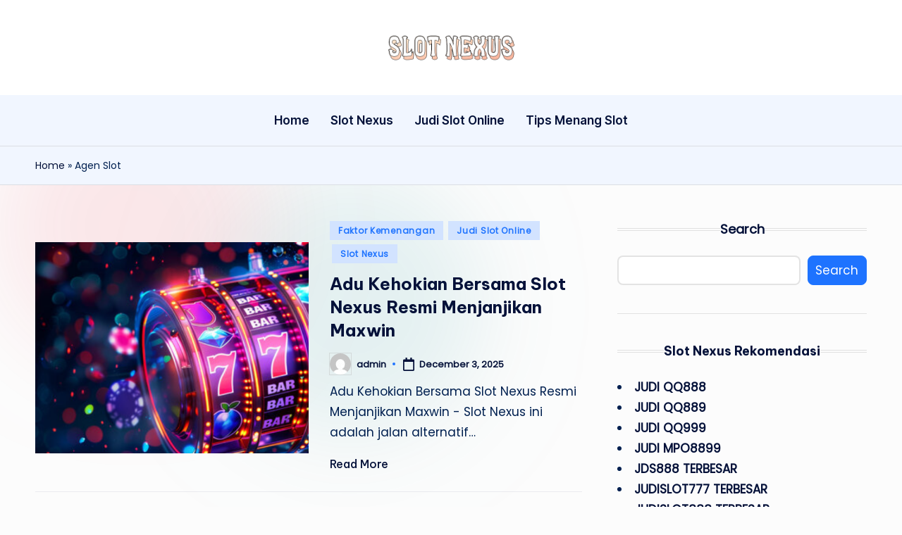

--- FILE ---
content_type: text/html; charset=UTF-8
request_url: https://holiday-hour.com/tag/agen-slot/
body_size: 15007
content:

<!DOCTYPE html>
<html lang="en" itemscope itemtype="http://schema.org/Article" >
<head>
	<meta charset="UTF-8">
	<link rel="profile" href="https://gmpg.org/xfn/11">
	<meta name='robots' content='index, follow, max-image-preview:large, max-snippet:-1, max-video-preview:-1' />
<meta name="viewport" content="width=device-width, initial-scale=1">
	<!-- This site is optimized with the Yoast SEO plugin v26.7 - https://yoast.com/wordpress/plugins/seo/ -->
	<title>Agen Slot Archives - Slot Nexus - Tempat Main Slot Online Dengan Modal Kecil Sering Menang</title>
	<link rel="canonical" href="https://holiday-hour.com/tag/agen-slot/" />
	<link rel="next" href="https://holiday-hour.com/tag/agen-slot/page/2/" />
	<meta property="og:locale" content="en_US" />
	<meta property="og:type" content="article" />
	<meta property="og:title" content="Agen Slot Archives - Slot Nexus - Tempat Main Slot Online Dengan Modal Kecil Sering Menang" />
	<meta property="og:url" content="https://holiday-hour.com/tag/agen-slot/" />
	<meta property="og:site_name" content="Slot Nexus - Tempat Main Slot Online Dengan Modal Kecil Sering Menang" />
	<meta name="twitter:card" content="summary_large_image" />
	<script type="application/ld+json" class="yoast-schema-graph">{"@context":"https://schema.org","@graph":[{"@type":"CollectionPage","@id":"https://holiday-hour.com/tag/agen-slot/","url":"https://holiday-hour.com/tag/agen-slot/","name":"Agen Slot Archives - Slot Nexus - Tempat Main Slot Online Dengan Modal Kecil Sering Menang","isPartOf":{"@id":"https://holiday-hour.com/#website"},"primaryImageOfPage":{"@id":"https://holiday-hour.com/tag/agen-slot/#primaryimage"},"image":{"@id":"https://holiday-hour.com/tag/agen-slot/#primaryimage"},"thumbnailUrl":"https://holiday-hour.com/wp-content/uploads/2025/12/1.png","breadcrumb":{"@id":"https://holiday-hour.com/tag/agen-slot/#breadcrumb"},"inLanguage":"en"},{"@type":"ImageObject","inLanguage":"en","@id":"https://holiday-hour.com/tag/agen-slot/#primaryimage","url":"https://holiday-hour.com/wp-content/uploads/2025/12/1.png","contentUrl":"https://holiday-hour.com/wp-content/uploads/2025/12/1.png","width":800,"height":400,"caption":"Adu Kehokian Bersama Slot Nexus Resmi Menjanjikan Maxwin"},{"@type":"BreadcrumbList","@id":"https://holiday-hour.com/tag/agen-slot/#breadcrumb","itemListElement":[{"@type":"ListItem","position":1,"name":"Home","item":"https://holiday-hour.com/"},{"@type":"ListItem","position":2,"name":"Agen Slot"}]},{"@type":"WebSite","@id":"https://holiday-hour.com/#website","url":"https://holiday-hour.com/","name":"Slot Nexus - Tempat Main Slot Online Dengan Modal Kecil Sering Menang","description":"Link Slot Nexus Asli Resmi Dan Terpercaya Kumpulan Game Slot Gampang Menang Dengan Cara Yang Mudah Tanpa Batas Maksimal Kemenangan Setiap Harinya","publisher":{"@id":"https://holiday-hour.com/#organization"},"potentialAction":[{"@type":"SearchAction","target":{"@type":"EntryPoint","urlTemplate":"https://holiday-hour.com/?s={search_term_string}"},"query-input":{"@type":"PropertyValueSpecification","valueRequired":true,"valueName":"search_term_string"}}],"inLanguage":"en"},{"@type":"Organization","@id":"https://holiday-hour.com/#organization","name":"Slot Nexus - Tempat Main Slot Online Dengan Modal Kecil Sering Menang","url":"https://holiday-hour.com/","logo":{"@type":"ImageObject","inLanguage":"en","@id":"https://holiday-hour.com/#/schema/logo/image/","url":"https://holiday-hour.com/wp-content/uploads/2023/07/Slot-Nexus.png","contentUrl":"https://holiday-hour.com/wp-content/uploads/2023/07/Slot-Nexus.png","width":400,"height":100,"caption":"Slot Nexus - Tempat Main Slot Online Dengan Modal Kecil Sering Menang"},"image":{"@id":"https://holiday-hour.com/#/schema/logo/image/"}}]}</script>
	<!-- / Yoast SEO plugin. -->


<link rel="amphtml" href="https://holiday-hour.com/tag/agen-slot/amp/" /><meta name="generator" content="AMP for WP 1.1.11"/><link rel='dns-prefetch' href='//fonts.googleapis.com' />
<link rel="alternate" type="application/rss+xml" title="Slot Nexus - Tempat Main Slot Online Dengan Modal Kecil Sering Menang &raquo; Feed" href="https://holiday-hour.com/feed/" />
<link rel="alternate" type="application/rss+xml" title="Slot Nexus - Tempat Main Slot Online Dengan Modal Kecil Sering Menang &raquo; Agen Slot Tag Feed" href="https://holiday-hour.com/tag/agen-slot/feed/" />
<style id='wp-img-auto-sizes-contain-inline-css'>
img:is([sizes=auto i],[sizes^="auto," i]){contain-intrinsic-size:3000px 1500px}
/*# sourceURL=wp-img-auto-sizes-contain-inline-css */
</style>
<style id='wp-emoji-styles-inline-css'>

	img.wp-smiley, img.emoji {
		display: inline !important;
		border: none !important;
		box-shadow: none !important;
		height: 1em !important;
		width: 1em !important;
		margin: 0 0.07em !important;
		vertical-align: -0.1em !important;
		background: none !important;
		padding: 0 !important;
	}
/*# sourceURL=wp-emoji-styles-inline-css */
</style>
<style id='wp-block-library-inline-css'>
:root{--wp-block-synced-color:#7a00df;--wp-block-synced-color--rgb:122,0,223;--wp-bound-block-color:var(--wp-block-synced-color);--wp-editor-canvas-background:#ddd;--wp-admin-theme-color:#007cba;--wp-admin-theme-color--rgb:0,124,186;--wp-admin-theme-color-darker-10:#006ba1;--wp-admin-theme-color-darker-10--rgb:0,107,160.5;--wp-admin-theme-color-darker-20:#005a87;--wp-admin-theme-color-darker-20--rgb:0,90,135;--wp-admin-border-width-focus:2px}@media (min-resolution:192dpi){:root{--wp-admin-border-width-focus:1.5px}}.wp-element-button{cursor:pointer}:root .has-very-light-gray-background-color{background-color:#eee}:root .has-very-dark-gray-background-color{background-color:#313131}:root .has-very-light-gray-color{color:#eee}:root .has-very-dark-gray-color{color:#313131}:root .has-vivid-green-cyan-to-vivid-cyan-blue-gradient-background{background:linear-gradient(135deg,#00d084,#0693e3)}:root .has-purple-crush-gradient-background{background:linear-gradient(135deg,#34e2e4,#4721fb 50%,#ab1dfe)}:root .has-hazy-dawn-gradient-background{background:linear-gradient(135deg,#faaca8,#dad0ec)}:root .has-subdued-olive-gradient-background{background:linear-gradient(135deg,#fafae1,#67a671)}:root .has-atomic-cream-gradient-background{background:linear-gradient(135deg,#fdd79a,#004a59)}:root .has-nightshade-gradient-background{background:linear-gradient(135deg,#330968,#31cdcf)}:root .has-midnight-gradient-background{background:linear-gradient(135deg,#020381,#2874fc)}:root{--wp--preset--font-size--normal:16px;--wp--preset--font-size--huge:42px}.has-regular-font-size{font-size:1em}.has-larger-font-size{font-size:2.625em}.has-normal-font-size{font-size:var(--wp--preset--font-size--normal)}.has-huge-font-size{font-size:var(--wp--preset--font-size--huge)}.has-text-align-center{text-align:center}.has-text-align-left{text-align:left}.has-text-align-right{text-align:right}.has-fit-text{white-space:nowrap!important}#end-resizable-editor-section{display:none}.aligncenter{clear:both}.items-justified-left{justify-content:flex-start}.items-justified-center{justify-content:center}.items-justified-right{justify-content:flex-end}.items-justified-space-between{justify-content:space-between}.screen-reader-text{border:0;clip-path:inset(50%);height:1px;margin:-1px;overflow:hidden;padding:0;position:absolute;width:1px;word-wrap:normal!important}.screen-reader-text:focus{background-color:#ddd;clip-path:none;color:#444;display:block;font-size:1em;height:auto;left:5px;line-height:normal;padding:15px 23px 14px;text-decoration:none;top:5px;width:auto;z-index:100000}html :where(.has-border-color){border-style:solid}html :where([style*=border-top-color]){border-top-style:solid}html :where([style*=border-right-color]){border-right-style:solid}html :where([style*=border-bottom-color]){border-bottom-style:solid}html :where([style*=border-left-color]){border-left-style:solid}html :where([style*=border-width]){border-style:solid}html :where([style*=border-top-width]){border-top-style:solid}html :where([style*=border-right-width]){border-right-style:solid}html :where([style*=border-bottom-width]){border-bottom-style:solid}html :where([style*=border-left-width]){border-left-style:solid}html :where(img[class*=wp-image-]){height:auto;max-width:100%}:where(figure){margin:0 0 1em}html :where(.is-position-sticky){--wp-admin--admin-bar--position-offset:var(--wp-admin--admin-bar--height,0px)}@media screen and (max-width:600px){html :where(.is-position-sticky){--wp-admin--admin-bar--position-offset:0px}}

/*# sourceURL=wp-block-library-inline-css */
</style><style id='wp-block-heading-inline-css'>
h1:where(.wp-block-heading).has-background,h2:where(.wp-block-heading).has-background,h3:where(.wp-block-heading).has-background,h4:where(.wp-block-heading).has-background,h5:where(.wp-block-heading).has-background,h6:where(.wp-block-heading).has-background{padding:1.25em 2.375em}h1.has-text-align-left[style*=writing-mode]:where([style*=vertical-lr]),h1.has-text-align-right[style*=writing-mode]:where([style*=vertical-rl]),h2.has-text-align-left[style*=writing-mode]:where([style*=vertical-lr]),h2.has-text-align-right[style*=writing-mode]:where([style*=vertical-rl]),h3.has-text-align-left[style*=writing-mode]:where([style*=vertical-lr]),h3.has-text-align-right[style*=writing-mode]:where([style*=vertical-rl]),h4.has-text-align-left[style*=writing-mode]:where([style*=vertical-lr]),h4.has-text-align-right[style*=writing-mode]:where([style*=vertical-rl]),h5.has-text-align-left[style*=writing-mode]:where([style*=vertical-lr]),h5.has-text-align-right[style*=writing-mode]:where([style*=vertical-rl]),h6.has-text-align-left[style*=writing-mode]:where([style*=vertical-lr]),h6.has-text-align-right[style*=writing-mode]:where([style*=vertical-rl]){rotate:180deg}
/*# sourceURL=https://holiday-hour.com/wp-includes/blocks/heading/style.min.css */
</style>
<style id='wp-block-latest-posts-inline-css'>
.wp-block-latest-posts{box-sizing:border-box}.wp-block-latest-posts.alignleft{margin-right:2em}.wp-block-latest-posts.alignright{margin-left:2em}.wp-block-latest-posts.wp-block-latest-posts__list{list-style:none}.wp-block-latest-posts.wp-block-latest-posts__list li{clear:both;overflow-wrap:break-word}.wp-block-latest-posts.is-grid{display:flex;flex-wrap:wrap}.wp-block-latest-posts.is-grid li{margin:0 1.25em 1.25em 0;width:100%}@media (min-width:600px){.wp-block-latest-posts.columns-2 li{width:calc(50% - .625em)}.wp-block-latest-posts.columns-2 li:nth-child(2n){margin-right:0}.wp-block-latest-posts.columns-3 li{width:calc(33.33333% - .83333em)}.wp-block-latest-posts.columns-3 li:nth-child(3n){margin-right:0}.wp-block-latest-posts.columns-4 li{width:calc(25% - .9375em)}.wp-block-latest-posts.columns-4 li:nth-child(4n){margin-right:0}.wp-block-latest-posts.columns-5 li{width:calc(20% - 1em)}.wp-block-latest-posts.columns-5 li:nth-child(5n){margin-right:0}.wp-block-latest-posts.columns-6 li{width:calc(16.66667% - 1.04167em)}.wp-block-latest-posts.columns-6 li:nth-child(6n){margin-right:0}}:root :where(.wp-block-latest-posts.is-grid){padding:0}:root :where(.wp-block-latest-posts.wp-block-latest-posts__list){padding-left:0}.wp-block-latest-posts__post-author,.wp-block-latest-posts__post-date{display:block;font-size:.8125em}.wp-block-latest-posts__post-excerpt,.wp-block-latest-posts__post-full-content{margin-bottom:1em;margin-top:.5em}.wp-block-latest-posts__featured-image a{display:inline-block}.wp-block-latest-posts__featured-image img{height:auto;max-width:100%;width:auto}.wp-block-latest-posts__featured-image.alignleft{float:left;margin-right:1em}.wp-block-latest-posts__featured-image.alignright{float:right;margin-left:1em}.wp-block-latest-posts__featured-image.aligncenter{margin-bottom:1em;text-align:center}
/*# sourceURL=https://holiday-hour.com/wp-includes/blocks/latest-posts/style.min.css */
</style>
<style id='wp-block-search-inline-css'>
.wp-block-search__button{margin-left:10px;word-break:normal}.wp-block-search__button.has-icon{line-height:0}.wp-block-search__button svg{height:1.25em;min-height:24px;min-width:24px;width:1.25em;fill:currentColor;vertical-align:text-bottom}:where(.wp-block-search__button){border:1px solid #ccc;padding:6px 10px}.wp-block-search__inside-wrapper{display:flex;flex:auto;flex-wrap:nowrap;max-width:100%}.wp-block-search__label{width:100%}.wp-block-search.wp-block-search__button-only .wp-block-search__button{box-sizing:border-box;display:flex;flex-shrink:0;justify-content:center;margin-left:0;max-width:100%}.wp-block-search.wp-block-search__button-only .wp-block-search__inside-wrapper{min-width:0!important;transition-property:width}.wp-block-search.wp-block-search__button-only .wp-block-search__input{flex-basis:100%;transition-duration:.3s}.wp-block-search.wp-block-search__button-only.wp-block-search__searchfield-hidden,.wp-block-search.wp-block-search__button-only.wp-block-search__searchfield-hidden .wp-block-search__inside-wrapper{overflow:hidden}.wp-block-search.wp-block-search__button-only.wp-block-search__searchfield-hidden .wp-block-search__input{border-left-width:0!important;border-right-width:0!important;flex-basis:0;flex-grow:0;margin:0;min-width:0!important;padding-left:0!important;padding-right:0!important;width:0!important}:where(.wp-block-search__input){appearance:none;border:1px solid #949494;flex-grow:1;font-family:inherit;font-size:inherit;font-style:inherit;font-weight:inherit;letter-spacing:inherit;line-height:inherit;margin-left:0;margin-right:0;min-width:3rem;padding:8px;text-decoration:unset!important;text-transform:inherit}:where(.wp-block-search__button-inside .wp-block-search__inside-wrapper){background-color:#fff;border:1px solid #949494;box-sizing:border-box;padding:4px}:where(.wp-block-search__button-inside .wp-block-search__inside-wrapper) .wp-block-search__input{border:none;border-radius:0;padding:0 4px}:where(.wp-block-search__button-inside .wp-block-search__inside-wrapper) .wp-block-search__input:focus{outline:none}:where(.wp-block-search__button-inside .wp-block-search__inside-wrapper) :where(.wp-block-search__button){padding:4px 8px}.wp-block-search.aligncenter .wp-block-search__inside-wrapper{margin:auto}.wp-block[data-align=right] .wp-block-search.wp-block-search__button-only .wp-block-search__inside-wrapper{float:right}
/*# sourceURL=https://holiday-hour.com/wp-includes/blocks/search/style.min.css */
</style>
<style id='wp-block-search-theme-inline-css'>
.wp-block-search .wp-block-search__label{font-weight:700}.wp-block-search__button{border:1px solid #ccc;padding:.375em .625em}
/*# sourceURL=https://holiday-hour.com/wp-includes/blocks/search/theme.min.css */
</style>
<style id='wp-block-tag-cloud-inline-css'>
.wp-block-tag-cloud{box-sizing:border-box}.wp-block-tag-cloud.aligncenter{justify-content:center;text-align:center}.wp-block-tag-cloud a{display:inline-block;margin-right:5px}.wp-block-tag-cloud span{display:inline-block;margin-left:5px;text-decoration:none}:root :where(.wp-block-tag-cloud.is-style-outline){display:flex;flex-wrap:wrap;gap:1ch}:root :where(.wp-block-tag-cloud.is-style-outline a){border:1px solid;font-size:unset!important;margin-right:0;padding:1ch 2ch;text-decoration:none!important}
/*# sourceURL=https://holiday-hour.com/wp-includes/blocks/tag-cloud/style.min.css */
</style>
<style id='wp-block-group-inline-css'>
.wp-block-group{box-sizing:border-box}:where(.wp-block-group.wp-block-group-is-layout-constrained){position:relative}
/*# sourceURL=https://holiday-hour.com/wp-includes/blocks/group/style.min.css */
</style>
<style id='wp-block-group-theme-inline-css'>
:where(.wp-block-group.has-background){padding:1.25em 2.375em}
/*# sourceURL=https://holiday-hour.com/wp-includes/blocks/group/theme.min.css */
</style>
<style id='global-styles-inline-css'>
:root{--wp--preset--aspect-ratio--square: 1;--wp--preset--aspect-ratio--4-3: 4/3;--wp--preset--aspect-ratio--3-4: 3/4;--wp--preset--aspect-ratio--3-2: 3/2;--wp--preset--aspect-ratio--2-3: 2/3;--wp--preset--aspect-ratio--16-9: 16/9;--wp--preset--aspect-ratio--9-16: 9/16;--wp--preset--color--black: #000000;--wp--preset--color--cyan-bluish-gray: #abb8c3;--wp--preset--color--white: #ffffff;--wp--preset--color--pale-pink: #f78da7;--wp--preset--color--vivid-red: #cf2e2e;--wp--preset--color--luminous-vivid-orange: #ff6900;--wp--preset--color--luminous-vivid-amber: #fcb900;--wp--preset--color--light-green-cyan: #7bdcb5;--wp--preset--color--vivid-green-cyan: #00d084;--wp--preset--color--pale-cyan-blue: #8ed1fc;--wp--preset--color--vivid-cyan-blue: #0693e3;--wp--preset--color--vivid-purple: #9b51e0;--wp--preset--gradient--vivid-cyan-blue-to-vivid-purple: linear-gradient(135deg,rgb(6,147,227) 0%,rgb(155,81,224) 100%);--wp--preset--gradient--light-green-cyan-to-vivid-green-cyan: linear-gradient(135deg,rgb(122,220,180) 0%,rgb(0,208,130) 100%);--wp--preset--gradient--luminous-vivid-amber-to-luminous-vivid-orange: linear-gradient(135deg,rgb(252,185,0) 0%,rgb(255,105,0) 100%);--wp--preset--gradient--luminous-vivid-orange-to-vivid-red: linear-gradient(135deg,rgb(255,105,0) 0%,rgb(207,46,46) 100%);--wp--preset--gradient--very-light-gray-to-cyan-bluish-gray: linear-gradient(135deg,rgb(238,238,238) 0%,rgb(169,184,195) 100%);--wp--preset--gradient--cool-to-warm-spectrum: linear-gradient(135deg,rgb(74,234,220) 0%,rgb(151,120,209) 20%,rgb(207,42,186) 40%,rgb(238,44,130) 60%,rgb(251,105,98) 80%,rgb(254,248,76) 100%);--wp--preset--gradient--blush-light-purple: linear-gradient(135deg,rgb(255,206,236) 0%,rgb(152,150,240) 100%);--wp--preset--gradient--blush-bordeaux: linear-gradient(135deg,rgb(254,205,165) 0%,rgb(254,45,45) 50%,rgb(107,0,62) 100%);--wp--preset--gradient--luminous-dusk: linear-gradient(135deg,rgb(255,203,112) 0%,rgb(199,81,192) 50%,rgb(65,88,208) 100%);--wp--preset--gradient--pale-ocean: linear-gradient(135deg,rgb(255,245,203) 0%,rgb(182,227,212) 50%,rgb(51,167,181) 100%);--wp--preset--gradient--electric-grass: linear-gradient(135deg,rgb(202,248,128) 0%,rgb(113,206,126) 100%);--wp--preset--gradient--midnight: linear-gradient(135deg,rgb(2,3,129) 0%,rgb(40,116,252) 100%);--wp--preset--font-size--small: 13px;--wp--preset--font-size--medium: 20px;--wp--preset--font-size--large: 36px;--wp--preset--font-size--x-large: 42px;--wp--preset--spacing--20: 0.44rem;--wp--preset--spacing--30: 0.67rem;--wp--preset--spacing--40: 1rem;--wp--preset--spacing--50: 1.5rem;--wp--preset--spacing--60: 2.25rem;--wp--preset--spacing--70: 3.38rem;--wp--preset--spacing--80: 5.06rem;--wp--preset--shadow--natural: 6px 6px 9px rgba(0, 0, 0, 0.2);--wp--preset--shadow--deep: 12px 12px 50px rgba(0, 0, 0, 0.4);--wp--preset--shadow--sharp: 6px 6px 0px rgba(0, 0, 0, 0.2);--wp--preset--shadow--outlined: 6px 6px 0px -3px rgb(255, 255, 255), 6px 6px rgb(0, 0, 0);--wp--preset--shadow--crisp: 6px 6px 0px rgb(0, 0, 0);}:where(.is-layout-flex){gap: 0.5em;}:where(.is-layout-grid){gap: 0.5em;}body .is-layout-flex{display: flex;}.is-layout-flex{flex-wrap: wrap;align-items: center;}.is-layout-flex > :is(*, div){margin: 0;}body .is-layout-grid{display: grid;}.is-layout-grid > :is(*, div){margin: 0;}:where(.wp-block-columns.is-layout-flex){gap: 2em;}:where(.wp-block-columns.is-layout-grid){gap: 2em;}:where(.wp-block-post-template.is-layout-flex){gap: 1.25em;}:where(.wp-block-post-template.is-layout-grid){gap: 1.25em;}.has-black-color{color: var(--wp--preset--color--black) !important;}.has-cyan-bluish-gray-color{color: var(--wp--preset--color--cyan-bluish-gray) !important;}.has-white-color{color: var(--wp--preset--color--white) !important;}.has-pale-pink-color{color: var(--wp--preset--color--pale-pink) !important;}.has-vivid-red-color{color: var(--wp--preset--color--vivid-red) !important;}.has-luminous-vivid-orange-color{color: var(--wp--preset--color--luminous-vivid-orange) !important;}.has-luminous-vivid-amber-color{color: var(--wp--preset--color--luminous-vivid-amber) !important;}.has-light-green-cyan-color{color: var(--wp--preset--color--light-green-cyan) !important;}.has-vivid-green-cyan-color{color: var(--wp--preset--color--vivid-green-cyan) !important;}.has-pale-cyan-blue-color{color: var(--wp--preset--color--pale-cyan-blue) !important;}.has-vivid-cyan-blue-color{color: var(--wp--preset--color--vivid-cyan-blue) !important;}.has-vivid-purple-color{color: var(--wp--preset--color--vivid-purple) !important;}.has-black-background-color{background-color: var(--wp--preset--color--black) !important;}.has-cyan-bluish-gray-background-color{background-color: var(--wp--preset--color--cyan-bluish-gray) !important;}.has-white-background-color{background-color: var(--wp--preset--color--white) !important;}.has-pale-pink-background-color{background-color: var(--wp--preset--color--pale-pink) !important;}.has-vivid-red-background-color{background-color: var(--wp--preset--color--vivid-red) !important;}.has-luminous-vivid-orange-background-color{background-color: var(--wp--preset--color--luminous-vivid-orange) !important;}.has-luminous-vivid-amber-background-color{background-color: var(--wp--preset--color--luminous-vivid-amber) !important;}.has-light-green-cyan-background-color{background-color: var(--wp--preset--color--light-green-cyan) !important;}.has-vivid-green-cyan-background-color{background-color: var(--wp--preset--color--vivid-green-cyan) !important;}.has-pale-cyan-blue-background-color{background-color: var(--wp--preset--color--pale-cyan-blue) !important;}.has-vivid-cyan-blue-background-color{background-color: var(--wp--preset--color--vivid-cyan-blue) !important;}.has-vivid-purple-background-color{background-color: var(--wp--preset--color--vivid-purple) !important;}.has-black-border-color{border-color: var(--wp--preset--color--black) !important;}.has-cyan-bluish-gray-border-color{border-color: var(--wp--preset--color--cyan-bluish-gray) !important;}.has-white-border-color{border-color: var(--wp--preset--color--white) !important;}.has-pale-pink-border-color{border-color: var(--wp--preset--color--pale-pink) !important;}.has-vivid-red-border-color{border-color: var(--wp--preset--color--vivid-red) !important;}.has-luminous-vivid-orange-border-color{border-color: var(--wp--preset--color--luminous-vivid-orange) !important;}.has-luminous-vivid-amber-border-color{border-color: var(--wp--preset--color--luminous-vivid-amber) !important;}.has-light-green-cyan-border-color{border-color: var(--wp--preset--color--light-green-cyan) !important;}.has-vivid-green-cyan-border-color{border-color: var(--wp--preset--color--vivid-green-cyan) !important;}.has-pale-cyan-blue-border-color{border-color: var(--wp--preset--color--pale-cyan-blue) !important;}.has-vivid-cyan-blue-border-color{border-color: var(--wp--preset--color--vivid-cyan-blue) !important;}.has-vivid-purple-border-color{border-color: var(--wp--preset--color--vivid-purple) !important;}.has-vivid-cyan-blue-to-vivid-purple-gradient-background{background: var(--wp--preset--gradient--vivid-cyan-blue-to-vivid-purple) !important;}.has-light-green-cyan-to-vivid-green-cyan-gradient-background{background: var(--wp--preset--gradient--light-green-cyan-to-vivid-green-cyan) !important;}.has-luminous-vivid-amber-to-luminous-vivid-orange-gradient-background{background: var(--wp--preset--gradient--luminous-vivid-amber-to-luminous-vivid-orange) !important;}.has-luminous-vivid-orange-to-vivid-red-gradient-background{background: var(--wp--preset--gradient--luminous-vivid-orange-to-vivid-red) !important;}.has-very-light-gray-to-cyan-bluish-gray-gradient-background{background: var(--wp--preset--gradient--very-light-gray-to-cyan-bluish-gray) !important;}.has-cool-to-warm-spectrum-gradient-background{background: var(--wp--preset--gradient--cool-to-warm-spectrum) !important;}.has-blush-light-purple-gradient-background{background: var(--wp--preset--gradient--blush-light-purple) !important;}.has-blush-bordeaux-gradient-background{background: var(--wp--preset--gradient--blush-bordeaux) !important;}.has-luminous-dusk-gradient-background{background: var(--wp--preset--gradient--luminous-dusk) !important;}.has-pale-ocean-gradient-background{background: var(--wp--preset--gradient--pale-ocean) !important;}.has-electric-grass-gradient-background{background: var(--wp--preset--gradient--electric-grass) !important;}.has-midnight-gradient-background{background: var(--wp--preset--gradient--midnight) !important;}.has-small-font-size{font-size: var(--wp--preset--font-size--small) !important;}.has-medium-font-size{font-size: var(--wp--preset--font-size--medium) !important;}.has-large-font-size{font-size: var(--wp--preset--font-size--large) !important;}.has-x-large-font-size{font-size: var(--wp--preset--font-size--x-large) !important;}
/*# sourceURL=global-styles-inline-css */
</style>

<style id='classic-theme-styles-inline-css'>
/*! This file is auto-generated */
.wp-block-button__link{color:#fff;background-color:#32373c;border-radius:9999px;box-shadow:none;text-decoration:none;padding:calc(.667em + 2px) calc(1.333em + 2px);font-size:1.125em}.wp-block-file__button{background:#32373c;color:#fff;text-decoration:none}
/*# sourceURL=/wp-includes/css/classic-themes.min.css */
</style>
<link rel='stylesheet' id='parent-style-css' href='https://holiday-hour.com/wp-content/themes/bloghash/style.css?ver=6.9' media='all' />
<link rel='stylesheet' id='child-style-css' href='https://holiday-hour.com/wp-content/themes/blogdash/style.css?ver=6.9' media='all' />
<link rel='stylesheet' id='swiper-css' href='https://holiday-hour.com/wp-content/themes/bloghash/assets/css/swiper-bundle.min.css?ver=6.9' media='all' />
<link rel='stylesheet' id='FontAwesome-css' href='https://holiday-hour.com/wp-content/themes/bloghash/assets/css/all.min.css?ver=5.15.4' media='all' />
<link rel='stylesheet' id='bloghash-styles-css' href='https://holiday-hour.com/wp-content/themes/bloghash/assets/css/style.min.css?ver=1.0.27' media='all' />
<link rel='stylesheet' id='bloghash-google-fonts-css' href='//fonts.googleapis.com/css?family=Inter+Tight%3A600%7CPoppins%3A400%7CBe+Vietnam+Pro%3A700%2C500%7CPlayfair+Display%3A400%2C400i&#038;display=swap&#038;subsets=latin&#038;ver=1.0.27' media='' />
<link rel='stylesheet' id='bloghash-dynamic-styles-css' href='https://holiday-hour.com/wp-content/uploads/bloghash/dynamic-styles.css?ver=1768856542' media='all' />
<script src="https://holiday-hour.com/wp-includes/js/jquery/jquery.min.js?ver=3.7.1" id="jquery-core-js"></script>
<script src="https://holiday-hour.com/wp-includes/js/jquery/jquery-migrate.min.js?ver=3.4.1" id="jquery-migrate-js"></script>
<link rel="https://api.w.org/" href="https://holiday-hour.com/wp-json/" /><link rel="alternate" title="JSON" type="application/json" href="https://holiday-hour.com/wp-json/wp/v2/tags/40" /><link rel="EditURI" type="application/rsd+xml" title="RSD" href="https://holiday-hour.com/xmlrpc.php?rsd" />
<meta name="generator" content="WordPress 6.9" />
<meta name="theme-color" content="#1e73ff">    <script>
		if(screen.width<769){
        	window.location = "https://holiday-hour.com/tag/agen-slot/amp/";
        }
    	</script>
<link rel="icon" href="https://holiday-hour.com/wp-content/uploads/2023/07/Slot-Nexus-150x100.png" sizes="32x32" />
<link rel="icon" href="https://holiday-hour.com/wp-content/uploads/2023/07/Slot-Nexus.png" sizes="192x192" />
<link rel="apple-touch-icon" href="https://holiday-hour.com/wp-content/uploads/2023/07/Slot-Nexus.png" />
<meta name="msapplication-TileImage" content="https://holiday-hour.com/wp-content/uploads/2023/07/Slot-Nexus.png" />
</head>

<body class="archive tag tag-agen-slot tag-40 wp-custom-logo wp-embed-responsive wp-theme-bloghash wp-child-theme-blogdash blogdash bloghash-topbar__separators-regular bloghash-layout__fw-contained bloghash-header-layout-3 bloghash-menu-animation-underline bloghash-header__separators-none bloghash-blog-horizontal bloghash-page-title-align-left bloghash-has-sidebar bloghash-sticky-sidebar bloghash-sidebar-style-3 bloghash-sidebar-position__right-sidebar entry-media-hover-style-1 bloghash-copyright-layout-1 is-section-heading-init-s4 is-footer-heading-init-s3 bloghash-input-supported validate-comment-form bloghash-menu-accessibility">


<div id="page" class="hfeed site">
	<a class="skip-link screen-reader-text" href="#main">Skip to content</a>

	
	
	<header id="masthead" class="site-header" role="banner" itemtype="https://schema.org/WPHeader" itemscope="itemscope">
		<div id="bloghash-header" >
		<div id="bloghash-header-inner">
		
<div class="bloghash-header-container">
	<div class="bloghash-logo-container">
		<div class="bloghash-container">

			<div class="bloghash-header-widgets bloghash-header-element bloghash-widget-location-left"></div><!-- END .bloghash-header-widgets -->
<div class="bloghash-logo bloghash-header-element" itemtype="https://schema.org/Organization" itemscope="itemscope">
	<div class="logo-inner"><a href="https://holiday-hour.com/" rel="home" class="" itemprop="url">
					<img src="https://holiday-hour.com/wp-content/uploads/2023/07/Slot-Nexus.png" alt="Slot Nexus - Tempat Main Slot Online Dengan Modal Kecil Sering Menang" width="400" height="100" class="" itemprop="logo"/>
				</a><span class="site-title screen-reader-text" itemprop="name">
					<a href="https://holiday-hour.com/" rel="home" itemprop="url">
						Slot Nexus - Tempat Main Slot Online Dengan Modal Kecil Sering Menang
					</a>
				</span><p class="site-description screen-reader-text" itemprop="description">
						Link Slot Nexus Asli Resmi Dan Terpercaya Kumpulan Game Slot Gampang Menang Dengan Cara Yang Mudah Tanpa Batas Maksimal Kemenangan Setiap Harinya
					</p></div></div><!-- END .bloghash-logo -->
<div class="bloghash-header-widgets bloghash-header-element bloghash-widget-location-right"></div><!-- END .bloghash-header-widgets -->
			<span class="bloghash-header-element bloghash-mobile-nav">
						<button class="bloghash-hamburger hamburger--spin bloghash-hamburger-bloghash-primary-nav" aria-label="Menu" aria-controls="bloghash-primary-nav" type="button">

			
			<span class="hamburger-box">
				<span class="hamburger-inner"></span>
			</span>

		</button>
					</span>

		</div><!-- END .bloghash-container -->
	</div><!-- END .bloghash-logo-container -->

	<div class="bloghash-nav-container">
		<div class="bloghash-container">

			
<nav class="site-navigation main-navigation bloghash-primary-nav bloghash-nav bloghash-header-element" role="navigation" itemtype="https://schema.org/SiteNavigationElement" itemscope="itemscope" aria-label="Site Navigation">

<ul id="bloghash-primary-nav" class="menu"><li id="menu-item-352" class="menu-item menu-item-type-custom menu-item-object-custom menu-item-home menu-item-352"><a href="https://holiday-hour.com"><span>Home</span></a></li>
<li id="menu-item-353" class="menu-item menu-item-type-taxonomy menu-item-object-category menu-item-353"><a href="https://holiday-hour.com/category/slot-nexus/"><span>Slot Nexus</span></a></li>
<li id="menu-item-354" class="menu-item menu-item-type-taxonomy menu-item-object-category menu-item-354"><a href="https://holiday-hour.com/category/judi-slot-online/"><span>Judi Slot Online</span></a></li>
<li id="menu-item-355" class="menu-item menu-item-type-taxonomy menu-item-object-category menu-item-355"><a href="https://holiday-hour.com/category/tips-menang-slot/"><span>Tips Menang Slot</span></a></li>
</ul></nav><!-- END .bloghash-nav -->

		</div><!-- END .bloghash-container -->
	</div><!-- END .bloghash-nav-container -->
</div><!-- END .bloghash-header-container -->
	</div><!-- END #bloghash-header-inner -->
	</div><!-- END #bloghash-header -->
			</header><!-- #masthead .site-header -->

	
			<div id="main" class="site-main">

			<div class="bloghash-breadcrumbs"><div class="bloghash-container bloghash-text-align-left"><span><span><a href="https://holiday-hour.com/">Home</a></span> » <span class="breadcrumb_last" aria-current="page">Agen Slot</span></span></div></div>

<div class="bloghash-container">

	
	<div id="primary" class="content-area">

		
		<main id="content" class="site-content" role="main" itemtype="http://schema.org/WebPageElement" itemprop="mainContentOfPage">

			<div class="bloghash-flex-row g-4 "><div class="col-md-12 col-sm-12 col-xs-12">

<article id="post-461" class="bloghash-article  post-461 post type-post status-publish format-standard has-post-thumbnail hentry category-faktor-kemenangan category-judi-slot-online category-slot-nexus category-tips-menang-slot tag-agen-slot tag-agen-slot-nexus tag-bandar-slot tag-bandar-slot-nexus tag-bocoran-slot-nexus tag-demo-slot-nexus tag-judi-slot tag-judi-slot-nexus tag-judislotnexus tag-main-slot-nexus tag-mega-slot-nexus tag-mpo-slot tag-nexus-slot-nexus tag-situs-slot tag-situs-slot-nexus tag-slot-android tag-slot-demo-nexus tag-slot-game-nexus tag-slot-game-terbaik tag-slot-game-terbesar tag-slot-game-terlengkap tag-slot-gampang tag-slot-jakcpot tag-slot-joker-nexus tag-slot-mesin tag-slot-mobile tag-slot-murah tag-slot-nexus tag-slot-nexus-indonesia tag-slot-nexus-maxwin tag-slot-nexus-nexus tag-slot-nexus-pulsa tag-slot-nexus-resmi tag-slot-nexus-terbaru tag-slot-nexus-terpercaya tag-slot-online tag-slot-online-nexus tag-slot-pulsa tag-slot-server-nexus tag-super-slot-nexus tag-taruhan-slot tag-taruhan-slot-nexus" itemscope="" itemtype="https://schema.org/CreativeWork">

	
		<div class="bloghash-blog-entry-wrapper bloghash-thumb-left">
			<div class="post-thumb entry-media thumbnail"><a href="https://holiday-hour.com/faktor-kemenangan/adu-kehokian-bersama-slot-nexus-resmi-menjanjikan-maxwin/" class="entry-image-link"><img width="800" height="400" src="https://holiday-hour.com/wp-content/uploads/2025/12/1.png" class="attachment-large size-large wp-post-image" alt="Adu Kehokian Bersama Slot Nexus Resmi Menjanjikan Maxwin" /></a></div>
			<div class="bloghash-entry-content-wrapper">

				
<div class="post-category">

	<span class="cat-links"><span class="screen-reader-text">Posted in</span><span><a href="https://holiday-hour.com/category/faktor-kemenangan/" class="cat-83" rel="category">Faktor Kemenangan</a> <a href="https://holiday-hour.com/category/judi-slot-online/" class="cat-84" rel="category">Judi Slot Online</a> <a href="https://holiday-hour.com/category/slot-nexus/" class="cat-32" rel="category">Slot Nexus</a></span></span>
</div>

<header class="entry-header">

	
	<h4 class="entry-title" itemprop="headline">
		<a href="https://holiday-hour.com/faktor-kemenangan/adu-kehokian-bersama-slot-nexus-resmi-menjanjikan-maxwin/" title="Adu Kehokian Bersama Slot Nexus Resmi Menjanjikan Maxwin" rel="bookmark">Adu Kehokian Bersama Slot Nexus Resmi Menjanjikan Maxwin</a>	</h4>

</header>
<div class="entry-meta"><div class="entry-meta-elements">		<span class="post-author">
			<span class="posted-by vcard author"  itemprop="author" itemscope="itemscope" itemtype="http://schema.org/Person">
				<span class="screen-reader-text">Posted by</span>

									<span class="author-avatar">
						<img alt='' src='https://secure.gravatar.com/avatar/9c9c3aa767450c1f0e12540bc9a953934be4b50cc9b4ee7fbbbdfb761e6cd4ea?s=30&#038;d=mm&#038;r=g' srcset='https://secure.gravatar.com/avatar/9c9c3aa767450c1f0e12540bc9a953934be4b50cc9b4ee7fbbbdfb761e6cd4ea?s=60&#038;d=mm&#038;r=g 2x' class='avatar avatar-30 photo' height='30' width='30' decoding='async'/>					</span>
				
				<span>
					<a class="url fn n" title="View all posts by admin" href="https://holiday-hour.com/author/admin/" rel="author"  itemprop="url">
						<span class="author-name"  itemprop="name">admin</span>
					</a>
				</span>
			</span>
		</span>
		<span class="posted-on"><time class="entry-date published updated" datetime="2025-12-03T16:44:45+07:00"><svg class="bloghash-icon" aria-hidden="true" xmlns="http://www.w3.org/2000/svg" viewBox="0 0 448 512"><!--!Font Awesome Free 6.5.1 by @fontawesome - https://fontawesome.com License - https://fontawesome.com/license/free Copyright 2024 Fonticons, Inc.--><path d="M400 64h-48V12c0-6.6-5.4-12-12-12h-40c-6.6 0-12 5.4-12 12v52H160V12c0-6.6-5.4-12-12-12h-40c-6.6 0-12 5.4-12 12v52H48C21.5 64 0 85.5 0 112v352c0 26.5 21.5 48 48 48h352c26.5 0 48-21.5 48-48V112c0-26.5-21.5-48-48-48zm-6 400H54c-3.3 0-6-2.7-6-6V160h352v298c0 3.3-2.7 6-6 6z" /></svg>December 3, 2025</time></span></div></div>
<div class="entry-summary bloghash-entry" itemprop="text">

	Adu Kehokian Bersama Slot Nexus Resmi Menjanjikan Maxwin - Slot Nexus ini adalah jalan alternatif&hellip;
</div>

<footer class="entry-footer">
		<a href="https://holiday-hour.com/faktor-kemenangan/adu-kehokian-bersama-slot-nexus-resmi-menjanjikan-maxwin/" class="bloghash-btn btn-text-1"><span>Read More</span></a>
</footer>
			</div>
		</div>

	
</article><!-- #post-461 -->

</div><div class="col-md-12 col-sm-12 col-xs-12">

<article id="post-454" class="bloghash-article  post-454 post type-post status-publish format-standard has-post-thumbnail hentry category-slot-nexus tag-agen-slot tag-agen-slot-nexus tag-bandar-slot tag-bandar-slot-nexus tag-bocoran-slot-nexus tag-demo-slot-nexus tag-judi-slot tag-judi-slot-nexus tag-judislotnexus tag-main-slot-nexus tag-mega-slot-nexus tag-mpo-slot tag-nexus-slot-nexus tag-situs-slot tag-situs-slot-nexus tag-slot-android tag-slot-demo-nexus tag-slot-game-nexus tag-slot-game-terbaik tag-slot-game-terbesar tag-slot-game-terlengkap tag-slot-gampang tag-slot-jakcpot tag-slot-joker-nexus tag-slot-mesin tag-slot-mobile tag-slot-murah tag-slot-nexus tag-slot-nexus-indonesia tag-slot-nexus-maxwin tag-slot-nexus-nexus tag-slot-nexus-pulsa tag-slot-nexus-resmi tag-slot-nexus-terbaru tag-slot-nexus-terpercaya tag-slot-online tag-slot-online-nexus tag-slot-pulsa tag-slot-server-nexus tag-super-slot-nexus tag-taruhan-slot tag-taruhan-slot-nexus" itemscope="" itemtype="https://schema.org/CreativeWork">

	
		<div class="bloghash-blog-entry-wrapper bloghash-thumb-left">
			<div class="post-thumb entry-media thumbnail"><a href="https://holiday-hour.com/slot-nexus/cuan-besar-dan-praktis-dari-main-slot-nexus/" class="entry-image-link"><img width="800" height="400" src="https://holiday-hour.com/wp-content/uploads/2025/11/1.png" class="attachment-large size-large wp-post-image" alt="Cuan Besar Dan Praktis Dari Main Slot Nexus" /></a></div>
			<div class="bloghash-entry-content-wrapper">

				
<div class="post-category">

	<span class="cat-links"><span class="screen-reader-text">Posted in</span><span><a href="https://holiday-hour.com/category/slot-nexus/" class="cat-32" rel="category">Slot Nexus</a></span></span>
</div>

<header class="entry-header">

	
	<h4 class="entry-title" itemprop="headline">
		<a href="https://holiday-hour.com/slot-nexus/cuan-besar-dan-praktis-dari-main-slot-nexus/" title="Cuan Besar Dan Praktis Dari Main Slot Nexus" rel="bookmark">Cuan Besar Dan Praktis Dari Main Slot Nexus</a>	</h4>

</header>
<div class="entry-meta"><div class="entry-meta-elements">		<span class="post-author">
			<span class="posted-by vcard author"  itemprop="author" itemscope="itemscope" itemtype="http://schema.org/Person">
				<span class="screen-reader-text">Posted by</span>

									<span class="author-avatar">
						<img alt='' src='https://secure.gravatar.com/avatar/9c9c3aa767450c1f0e12540bc9a953934be4b50cc9b4ee7fbbbdfb761e6cd4ea?s=30&#038;d=mm&#038;r=g' srcset='https://secure.gravatar.com/avatar/9c9c3aa767450c1f0e12540bc9a953934be4b50cc9b4ee7fbbbdfb761e6cd4ea?s=60&#038;d=mm&#038;r=g 2x' class='avatar avatar-30 photo' height='30' width='30' loading='lazy' decoding='async'/>					</span>
				
				<span>
					<a class="url fn n" title="View all posts by admin" href="https://holiday-hour.com/author/admin/" rel="author"  itemprop="url">
						<span class="author-name"  itemprop="name">admin</span>
					</a>
				</span>
			</span>
		</span>
		<span class="posted-on"><time class="entry-date published updated" datetime="2025-11-01T11:04:13+07:00"><svg class="bloghash-icon" aria-hidden="true" xmlns="http://www.w3.org/2000/svg" viewBox="0 0 448 512"><!--!Font Awesome Free 6.5.1 by @fontawesome - https://fontawesome.com License - https://fontawesome.com/license/free Copyright 2024 Fonticons, Inc.--><path d="M400 64h-48V12c0-6.6-5.4-12-12-12h-40c-6.6 0-12 5.4-12 12v52H160V12c0-6.6-5.4-12-12-12h-40c-6.6 0-12 5.4-12 12v52H48C21.5 64 0 85.5 0 112v352c0 26.5 21.5 48 48 48h352c26.5 0 48-21.5 48-48V112c0-26.5-21.5-48-48-48zm-6 400H54c-3.3 0-6-2.7-6-6V160h352v298c0 3.3-2.7 6-6 6z" /></svg>November 1, 2025</time></span></div></div>
<div class="entry-summary bloghash-entry" itemprop="text">

	Cuan Besar Dan Praktis Dari Main Slot Nexus - Judi online adalah cara yang ampuh&hellip;
</div>

<footer class="entry-footer">
		<a href="https://holiday-hour.com/slot-nexus/cuan-besar-dan-praktis-dari-main-slot-nexus/" class="bloghash-btn btn-text-1"><span>Read More</span></a>
</footer>
			</div>
		</div>

	
</article><!-- #post-454 -->

</div><div class="col-md-12 col-sm-12 col-xs-12">

<article id="post-449" class="bloghash-article  post-449 post type-post status-publish format-standard has-post-thumbnail hentry category-judi-slot-online tag-agen-slot tag-agen-slot-nexus tag-bandar-slot tag-bandar-slot-nexus tag-bocoran-slot-nexus tag-demo-slot-nexus tag-judi-slot tag-judi-slot-nexus tag-judislotnexus tag-main-slot-nexus tag-mega-slot-nexus tag-mpo-slot tag-nexus-slot-nexus tag-situs-slot tag-situs-slot-nexus tag-slot-android tag-slot-demo-nexus tag-slot-game-nexus tag-slot-game-terbaik tag-slot-game-terbesar tag-slot-game-terlengkap tag-slot-gampang tag-slot-jakcpot tag-slot-joker-nexus tag-slot-mesin tag-slot-mobile tag-slot-murah tag-slot-nexus tag-slot-nexus-indonesia tag-slot-nexus-maxwin tag-slot-nexus-nexus tag-slot-nexus-pulsa tag-slot-nexus-resmi tag-slot-nexus-terbaru tag-slot-nexus-terpercaya tag-slot-online tag-slot-online-nexus tag-slot-pulsa tag-slot-server-nexus tag-super-slot-nexus tag-taruhan-slot tag-taruhan-slot-nexus" itemscope="" itemtype="https://schema.org/CreativeWork">

	
		<div class="bloghash-blog-entry-wrapper bloghash-thumb-left">
			<div class="post-thumb entry-media thumbnail"><a href="https://holiday-hour.com/judi-slot-online/mengungkap-keunikan-rocket-reels-slot-luar-angkasa/" class="entry-image-link"><img width="800" height="400" src="https://holiday-hour.com/wp-content/uploads/2025/10/Slot-Online-253.png" class="attachment-large size-large wp-post-image" alt="Mengungkap Keunikan Rocket Reels Slot Luar Angkasa" loading="lazy" /></a></div>
			<div class="bloghash-entry-content-wrapper">

				
<div class="post-category">

	<span class="cat-links"><span class="screen-reader-text">Posted in</span><span><a href="https://holiday-hour.com/category/judi-slot-online/" class="cat-84" rel="category">Judi Slot Online</a></span></span>
</div>

<header class="entry-header">

	
	<h4 class="entry-title" itemprop="headline">
		<a href="https://holiday-hour.com/judi-slot-online/mengungkap-keunikan-rocket-reels-slot-luar-angkasa/" title="Mengungkap Keunikan Rocket Reels Slot Luar Angkasa" rel="bookmark">Mengungkap Keunikan Rocket Reels Slot Luar Angkasa</a>	</h4>

</header>
<div class="entry-meta"><div class="entry-meta-elements">		<span class="post-author">
			<span class="posted-by vcard author"  itemprop="author" itemscope="itemscope" itemtype="http://schema.org/Person">
				<span class="screen-reader-text">Posted by</span>

									<span class="author-avatar">
						<img alt='' src='https://secure.gravatar.com/avatar/9c9c3aa767450c1f0e12540bc9a953934be4b50cc9b4ee7fbbbdfb761e6cd4ea?s=30&#038;d=mm&#038;r=g' srcset='https://secure.gravatar.com/avatar/9c9c3aa767450c1f0e12540bc9a953934be4b50cc9b4ee7fbbbdfb761e6cd4ea?s=60&#038;d=mm&#038;r=g 2x' class='avatar avatar-30 photo' height='30' width='30' loading='lazy' decoding='async'/>					</span>
				
				<span>
					<a class="url fn n" title="View all posts by admin" href="https://holiday-hour.com/author/admin/" rel="author"  itemprop="url">
						<span class="author-name"  itemprop="name">admin</span>
					</a>
				</span>
			</span>
		</span>
		<span class="posted-on"><time class="entry-date published updated" datetime="2025-10-04T19:46:00+07:00"><svg class="bloghash-icon" aria-hidden="true" xmlns="http://www.w3.org/2000/svg" viewBox="0 0 448 512"><!--!Font Awesome Free 6.5.1 by @fontawesome - https://fontawesome.com License - https://fontawesome.com/license/free Copyright 2024 Fonticons, Inc.--><path d="M400 64h-48V12c0-6.6-5.4-12-12-12h-40c-6.6 0-12 5.4-12 12v52H160V12c0-6.6-5.4-12-12-12h-40c-6.6 0-12 5.4-12 12v52H48C21.5 64 0 85.5 0 112v352c0 26.5 21.5 48 48 48h352c26.5 0 48-21.5 48-48V112c0-26.5-21.5-48-48-48zm-6 400H54c-3.3 0-6-2.7-6-6V160h352v298c0 3.3-2.7 6-6 6z" /></svg>October 4, 2025</time></span></div></div>
<div class="entry-summary bloghash-entry" itemprop="text">

	Mengungkap Keunikan Rocket Reels Slot Luar Angkasa - Rocket Reels adalah permainan slot yang menawarkan&hellip;
</div>

<footer class="entry-footer">
		<a href="https://holiday-hour.com/judi-slot-online/mengungkap-keunikan-rocket-reels-slot-luar-angkasa/" class="bloghash-btn btn-text-1"><span>Read More</span></a>
</footer>
			</div>
		</div>

	
</article><!-- #post-449 -->

</div><div class="col-md-12 col-sm-12 col-xs-12">

<article id="post-443" class="bloghash-article  post-443 post type-post status-publish format-standard has-post-thumbnail hentry category-tips-menang-slot tag-agen-slot tag-agen-slot-nexus tag-bandar-slot tag-bandar-slot-nexus tag-bocoran-slot-nexus tag-demo-slot-nexus tag-judi-slot tag-judi-slot-nexus tag-judislotnexus tag-main-slot-nexus tag-mega-slot-nexus tag-mpo-slot tag-nexus-slot-nexus tag-situs-slot tag-situs-slot-nexus tag-slot-android tag-slot-demo-nexus tag-slot-game-nexus tag-slot-game-terbaik tag-slot-game-terbesar tag-slot-game-terlengkap tag-slot-gampang tag-slot-jakcpot tag-slot-joker-nexus tag-slot-mesin tag-slot-mobile tag-slot-murah tag-slot-nexus tag-slot-nexus-indonesia tag-slot-nexus-maxwin tag-slot-nexus-nexus tag-slot-nexus-pulsa tag-slot-nexus-resmi tag-slot-nexus-terbaru tag-slot-nexus-terpercaya tag-slot-online tag-slot-online-nexus tag-slot-pulsa tag-slot-server-nexus tag-super-slot-nexus tag-taruhan-slot tag-taruhan-slot-nexus" itemscope="" itemtype="https://schema.org/CreativeWork">

	
		<div class="bloghash-blog-entry-wrapper bloghash-thumb-left">
			<div class="post-thumb entry-media thumbnail"><a href="https://holiday-hour.com/tips-menang-slot/daftar-akun-bonus-new-member-slot-nexus-terbaru/" class="entry-image-link"><img width="800" height="400" src="https://holiday-hour.com/wp-content/uploads/2025/08/1.png" class="attachment-large size-large wp-post-image" alt="Daftar Akun Bonus New Member Slot Nexus Terbaru" loading="lazy" /></a></div>
			<div class="bloghash-entry-content-wrapper">

				
<div class="post-category">

	<span class="cat-links"><span class="screen-reader-text">Posted in</span><span><a href="https://holiday-hour.com/category/tips-menang-slot/" class="cat-73" rel="category">Tips Menang Slot</a></span></span>
</div>

<header class="entry-header">

	
	<h4 class="entry-title" itemprop="headline">
		<a href="https://holiday-hour.com/tips-menang-slot/daftar-akun-bonus-new-member-slot-nexus-terbaru/" title="Daftar Akun Bonus New Member Slot Nexus Terbaru" rel="bookmark">Daftar Akun Bonus New Member Slot Nexus Terbaru</a>	</h4>

</header>
<div class="entry-meta"><div class="entry-meta-elements">		<span class="post-author">
			<span class="posted-by vcard author"  itemprop="author" itemscope="itemscope" itemtype="http://schema.org/Person">
				<span class="screen-reader-text">Posted by</span>

									<span class="author-avatar">
						<img alt='' src='https://secure.gravatar.com/avatar/9c9c3aa767450c1f0e12540bc9a953934be4b50cc9b4ee7fbbbdfb761e6cd4ea?s=30&#038;d=mm&#038;r=g' srcset='https://secure.gravatar.com/avatar/9c9c3aa767450c1f0e12540bc9a953934be4b50cc9b4ee7fbbbdfb761e6cd4ea?s=60&#038;d=mm&#038;r=g 2x' class='avatar avatar-30 photo' height='30' width='30' loading='lazy' decoding='async'/>					</span>
				
				<span>
					<a class="url fn n" title="View all posts by admin" href="https://holiday-hour.com/author/admin/" rel="author"  itemprop="url">
						<span class="author-name"  itemprop="name">admin</span>
					</a>
				</span>
			</span>
		</span>
		<span class="posted-on"><time class="entry-date published updated" datetime="2025-08-26T11:28:25+07:00"><svg class="bloghash-icon" aria-hidden="true" xmlns="http://www.w3.org/2000/svg" viewBox="0 0 448 512"><!--!Font Awesome Free 6.5.1 by @fontawesome - https://fontawesome.com License - https://fontawesome.com/license/free Copyright 2024 Fonticons, Inc.--><path d="M400 64h-48V12c0-6.6-5.4-12-12-12h-40c-6.6 0-12 5.4-12 12v52H160V12c0-6.6-5.4-12-12-12h-40c-6.6 0-12 5.4-12 12v52H48C21.5 64 0 85.5 0 112v352c0 26.5 21.5 48 48 48h352c26.5 0 48-21.5 48-48V112c0-26.5-21.5-48-48-48zm-6 400H54c-3.3 0-6-2.7-6-6V160h352v298c0 3.3-2.7 6-6 6z" /></svg>August 26, 2025</time></span></div></div>
<div class="entry-summary bloghash-entry" itemprop="text">

	Daftar Akun Bonus New Member Slot Nexus Terbaru - Bukan rahasia lagi bahwa pendapatan seorang&hellip;
</div>

<footer class="entry-footer">
		<a href="https://holiday-hour.com/tips-menang-slot/daftar-akun-bonus-new-member-slot-nexus-terbaru/" class="bloghash-btn btn-text-1"><span>Read More</span></a>
</footer>
			</div>
		</div>

	
</article><!-- #post-443 -->

</div><div class="col-md-12 col-sm-12 col-xs-12">

<article id="post-438" class="bloghash-article  post-438 post type-post status-publish format-standard has-post-thumbnail hentry category-judi-slot-online tag-agen-slot tag-agen-slot-nexus tag-bandar-slot tag-bandar-slot-nexus tag-bocoran-slot-nexus tag-demo-slot-nexus tag-judi-slot tag-judi-slot-nexus tag-judislotnexus tag-main-slot-nexus tag-mega-slot-nexus tag-mpo-slot tag-nexus-slot-nexus tag-situs-slot tag-situs-slot-nexus tag-slot-android tag-slot-demo-nexus tag-slot-game-nexus tag-slot-game-terbaik tag-slot-game-terbesar tag-slot-game-terlengkap tag-slot-gampang tag-slot-jakcpot tag-slot-joker-nexus tag-slot-mesin tag-slot-mobile tag-slot-murah tag-slot-nexus tag-slot-nexus-indonesia tag-slot-nexus-maxwin tag-slot-nexus-nexus tag-slot-nexus-pulsa tag-slot-nexus-resmi tag-slot-nexus-terbaru tag-slot-nexus-terpercaya tag-slot-online tag-slot-online-nexus tag-slot-pulsa tag-slot-server-nexus tag-super-slot-nexus tag-taruhan-slot tag-taruhan-slot-nexus" itemscope="" itemtype="https://schema.org/CreativeWork">

	
		<div class="bloghash-blog-entry-wrapper bloghash-thumb-left">
			<div class="post-thumb entry-media thumbnail"><a href="https://holiday-hour.com/judi-slot-online/slot-jasmine-dreams-hadir-membawa-keindahan-yang-gila/" class="entry-image-link"><img width="802" height="402" src="https://holiday-hour.com/wp-content/uploads/2025/07/Slot-Online-137.png" class="attachment-large size-large wp-post-image" alt="Slot Jasmine Dreams Hadir Membawa Keindahan Yang Gila" loading="lazy" /></a></div>
			<div class="bloghash-entry-content-wrapper">

				
<div class="post-category">

	<span class="cat-links"><span class="screen-reader-text">Posted in</span><span><a href="https://holiday-hour.com/category/judi-slot-online/" class="cat-84" rel="category">Judi Slot Online</a></span></span>
</div>

<header class="entry-header">

	
	<h4 class="entry-title" itemprop="headline">
		<a href="https://holiday-hour.com/judi-slot-online/slot-jasmine-dreams-hadir-membawa-keindahan-yang-gila/" title="Slot Jasmine Dreams Hadir Membawa Keindahan Yang Gila" rel="bookmark">Slot Jasmine Dreams Hadir Membawa Keindahan Yang Gila</a>	</h4>

</header>
<div class="entry-meta"><div class="entry-meta-elements">		<span class="post-author">
			<span class="posted-by vcard author"  itemprop="author" itemscope="itemscope" itemtype="http://schema.org/Person">
				<span class="screen-reader-text">Posted by</span>

									<span class="author-avatar">
						<img alt='' src='https://secure.gravatar.com/avatar/9c9c3aa767450c1f0e12540bc9a953934be4b50cc9b4ee7fbbbdfb761e6cd4ea?s=30&#038;d=mm&#038;r=g' srcset='https://secure.gravatar.com/avatar/9c9c3aa767450c1f0e12540bc9a953934be4b50cc9b4ee7fbbbdfb761e6cd4ea?s=60&#038;d=mm&#038;r=g 2x' class='avatar avatar-30 photo' height='30' width='30' loading='lazy' decoding='async'/>					</span>
				
				<span>
					<a class="url fn n" title="View all posts by admin" href="https://holiday-hour.com/author/admin/" rel="author"  itemprop="url">
						<span class="author-name"  itemprop="name">admin</span>
					</a>
				</span>
			</span>
		</span>
		<span class="posted-on"><time class="entry-date published updated" datetime="2025-07-25T22:49:40+07:00"><svg class="bloghash-icon" aria-hidden="true" xmlns="http://www.w3.org/2000/svg" viewBox="0 0 448 512"><!--!Font Awesome Free 6.5.1 by @fontawesome - https://fontawesome.com License - https://fontawesome.com/license/free Copyright 2024 Fonticons, Inc.--><path d="M400 64h-48V12c0-6.6-5.4-12-12-12h-40c-6.6 0-12 5.4-12 12v52H160V12c0-6.6-5.4-12-12-12h-40c-6.6 0-12 5.4-12 12v52H48C21.5 64 0 85.5 0 112v352c0 26.5 21.5 48 48 48h352c26.5 0 48-21.5 48-48V112c0-26.5-21.5-48-48-48zm-6 400H54c-3.3 0-6-2.7-6-6V160h352v298c0 3.3-2.7 6-6 6z" /></svg>July 25, 2025</time></span></div></div>
<div class="entry-summary bloghash-entry" itemprop="text">

	Slot Jasmine Dreams Hadir Membawa Keindahan Yang Gila - Jika berbicara tentang game yang tak&hellip;
</div>

<footer class="entry-footer">
		<a href="https://holiday-hour.com/judi-slot-online/slot-jasmine-dreams-hadir-membawa-keindahan-yang-gila/" class="bloghash-btn btn-text-1"><span>Read More</span></a>
</footer>
			</div>
		</div>

	
</article><!-- #post-438 -->

</div><div class="col-md-12 col-sm-12 col-xs-12">

<article id="post-432" class="bloghash-article  post-432 post type-post status-publish format-standard has-post-thumbnail hentry category-slot-nexus tag-agen-slot tag-agen-slot-nexus tag-bandar-slot tag-bandar-slot-nexus tag-bocoran-slot-nexus tag-demo-slot-nexus tag-judi-slot tag-judi-slot-nexus tag-judislotnexus tag-main-slot-nexus tag-mega-slot-nexus tag-mpo-slot tag-nexus-slot-nexus tag-situs-slot tag-situs-slot-nexus tag-slot-android tag-slot-demo-nexus tag-slot-game-nexus tag-slot-game-terbaik tag-slot-game-terbesar tag-slot-game-terlengkap tag-slot-gampang tag-slot-jakcpot tag-slot-joker-nexus tag-slot-mesin tag-slot-mobile tag-slot-murah tag-slot-nexus tag-slot-nexus-indonesia tag-slot-nexus-maxwin tag-slot-nexus-nexus tag-slot-nexus-pulsa tag-slot-nexus-resmi tag-slot-nexus-terbaru tag-slot-nexus-terpercaya tag-slot-online tag-slot-online-nexus tag-slot-pulsa tag-slot-server-nexus tag-super-slot-nexus tag-taruhan-slot tag-taruhan-slot-nexus" itemscope="" itemtype="https://schema.org/CreativeWork">

	
		<div class="bloghash-blog-entry-wrapper bloghash-thumb-left">
			<div class="post-thumb entry-media thumbnail"><a href="https://holiday-hour.com/slot-nexus/slot-nexus-penyedia-game-terlengkap-winrate-tertinggi/" class="entry-image-link"><img width="800" height="400" src="https://holiday-hour.com/wp-content/uploads/2025/06/1.png" class="attachment-large size-large wp-post-image" alt="Slot Nexus Penyedia Game Terlengkap Winrate Tertinggi" loading="lazy" /></a></div>
			<div class="bloghash-entry-content-wrapper">

				
<div class="post-category">

	<span class="cat-links"><span class="screen-reader-text">Posted in</span><span><a href="https://holiday-hour.com/category/slot-nexus/" class="cat-32" rel="category">Slot Nexus</a></span></span>
</div>

<header class="entry-header">

	
	<h4 class="entry-title" itemprop="headline">
		<a href="https://holiday-hour.com/slot-nexus/slot-nexus-penyedia-game-terlengkap-winrate-tertinggi/" title="Slot Nexus Penyedia Game Terlengkap Winrate Tertinggi" rel="bookmark">Slot Nexus Penyedia Game Terlengkap Winrate Tertinggi</a>	</h4>

</header>
<div class="entry-meta"><div class="entry-meta-elements">		<span class="post-author">
			<span class="posted-by vcard author"  itemprop="author" itemscope="itemscope" itemtype="http://schema.org/Person">
				<span class="screen-reader-text">Posted by</span>

									<span class="author-avatar">
						<img alt='' src='https://secure.gravatar.com/avatar/9c9c3aa767450c1f0e12540bc9a953934be4b50cc9b4ee7fbbbdfb761e6cd4ea?s=30&#038;d=mm&#038;r=g' srcset='https://secure.gravatar.com/avatar/9c9c3aa767450c1f0e12540bc9a953934be4b50cc9b4ee7fbbbdfb761e6cd4ea?s=60&#038;d=mm&#038;r=g 2x' class='avatar avatar-30 photo' height='30' width='30' loading='lazy' decoding='async'/>					</span>
				
				<span>
					<a class="url fn n" title="View all posts by admin" href="https://holiday-hour.com/author/admin/" rel="author"  itemprop="url">
						<span class="author-name"  itemprop="name">admin</span>
					</a>
				</span>
			</span>
		</span>
		<span class="posted-on"><time class="entry-date published updated" datetime="2025-06-01T23:32:13+07:00"><svg class="bloghash-icon" aria-hidden="true" xmlns="http://www.w3.org/2000/svg" viewBox="0 0 448 512"><!--!Font Awesome Free 6.5.1 by @fontawesome - https://fontawesome.com License - https://fontawesome.com/license/free Copyright 2024 Fonticons, Inc.--><path d="M400 64h-48V12c0-6.6-5.4-12-12-12h-40c-6.6 0-12 5.4-12 12v52H160V12c0-6.6-5.4-12-12-12h-40c-6.6 0-12 5.4-12 12v52H48C21.5 64 0 85.5 0 112v352c0 26.5 21.5 48 48 48h352c26.5 0 48-21.5 48-48V112c0-26.5-21.5-48-48-48zm-6 400H54c-3.3 0-6-2.7-6-6V160h352v298c0 3.3-2.7 6-6 6z" /></svg>June 1, 2025</time></span></div></div>
<div class="entry-summary bloghash-entry" itemprop="text">

	Slot Nexus Penyedia Game Terlengkap Winrate Tertinggi - Slot Nexus merupakan salah satu situs permainan&hellip;
</div>

<footer class="entry-footer">
		<a href="https://holiday-hour.com/slot-nexus/slot-nexus-penyedia-game-terlengkap-winrate-tertinggi/" class="bloghash-btn btn-text-1"><span>Read More</span></a>
</footer>
			</div>
		</div>

	
</article><!-- #post-432 -->

</div><div class="col-md-12 col-sm-12 col-xs-12">

<article id="post-407" class="bloghash-article no-entry-media post-407 post type-post status-publish format-standard hentry category-judi-slot-online tag-agen-slot tag-agen-slot-nexus tag-bandar-slot tag-bandar-slot-nexus tag-bocoran-slot-nexus tag-demo-slot-nexus tag-judi-slot tag-judi-slot-nexus tag-judislotnexus tag-main-slot-nexus tag-mega-slot-nexus tag-mpo-slot tag-nexus-slot-nexus tag-situs-slot tag-situs-slot-nexus tag-slot-android tag-slot-demo-nexus tag-slot-game-nexus tag-slot-game-terbaik tag-slot-game-terbesar tag-slot-game-terlengkap tag-slot-gampang tag-slot-jakcpot tag-slot-joker-nexus tag-slot-mesin tag-slot-mobile tag-slot-murah tag-slot-nexus tag-slot-nexus-indonesia tag-slot-nexus-maxwin tag-slot-nexus-nexus tag-slot-nexus-pulsa tag-slot-nexus-resmi tag-slot-nexus-terbaru tag-slot-nexus-terpercaya tag-slot-online tag-slot-online-nexus tag-slot-pulsa tag-slot-server-nexus tag-super-slot-nexus tag-taruhan-slot tag-taruhan-slot-nexus" itemscope="" itemtype="https://schema.org/CreativeWork">

	
		<div class="bloghash-blog-entry-wrapper bloghash-thumb-left">
			
			<div class="bloghash-entry-content-wrapper">

				
<div class="post-category">

	<span class="cat-links"><span class="screen-reader-text">Posted in</span><span><a href="https://holiday-hour.com/category/judi-slot-online/" class="cat-84" rel="category">Judi Slot Online</a></span></span>
</div>

<header class="entry-header">

	
	<h4 class="entry-title" itemprop="headline">
		<a href="https://holiday-hour.com/judi-slot-online/panduan-bermain-judi-slot-pragmatic-play-yang-di-sarankan/" title="Panduan Bermain Judi Slot Pragmatic Play Yang Di Sarankan" rel="bookmark">Panduan Bermain Judi Slot Pragmatic Play Yang Di Sarankan</a>	</h4>

</header>
<div class="entry-meta"><div class="entry-meta-elements">		<span class="post-author">
			<span class="posted-by vcard author"  itemprop="author" itemscope="itemscope" itemtype="http://schema.org/Person">
				<span class="screen-reader-text">Posted by</span>

									<span class="author-avatar">
						<img alt='' src='https://secure.gravatar.com/avatar/9c9c3aa767450c1f0e12540bc9a953934be4b50cc9b4ee7fbbbdfb761e6cd4ea?s=30&#038;d=mm&#038;r=g' srcset='https://secure.gravatar.com/avatar/9c9c3aa767450c1f0e12540bc9a953934be4b50cc9b4ee7fbbbdfb761e6cd4ea?s=60&#038;d=mm&#038;r=g 2x' class='avatar avatar-30 photo' height='30' width='30' loading='lazy' decoding='async'/>					</span>
				
				<span>
					<a class="url fn n" title="View all posts by admin" href="https://holiday-hour.com/author/admin/" rel="author"  itemprop="url">
						<span class="author-name"  itemprop="name">admin</span>
					</a>
				</span>
			</span>
		</span>
		<span class="posted-on"><time class="entry-date published updated" datetime="2025-05-08T00:41:54+07:00"><svg class="bloghash-icon" aria-hidden="true" xmlns="http://www.w3.org/2000/svg" viewBox="0 0 448 512"><!--!Font Awesome Free 6.5.1 by @fontawesome - https://fontawesome.com License - https://fontawesome.com/license/free Copyright 2024 Fonticons, Inc.--><path d="M400 64h-48V12c0-6.6-5.4-12-12-12h-40c-6.6 0-12 5.4-12 12v52H160V12c0-6.6-5.4-12-12-12h-40c-6.6 0-12 5.4-12 12v52H48C21.5 64 0 85.5 0 112v352c0 26.5 21.5 48 48 48h352c26.5 0 48-21.5 48-48V112c0-26.5-21.5-48-48-48zm-6 400H54c-3.3 0-6-2.7-6-6V160h352v298c0 3.3-2.7 6-6 6z" /></svg>May 8, 2025</time></span></div></div>
<div class="entry-summary bloghash-entry" itemprop="text">

	Panduan Bermain Judi Slot Pragmatic Play Yang Di Sarankan - Ada beberapa permainan yang dapat&hellip;
</div>

<footer class="entry-footer">
		<a href="https://holiday-hour.com/judi-slot-online/panduan-bermain-judi-slot-pragmatic-play-yang-di-sarankan/" class="bloghash-btn btn-text-1"><span>Read More</span></a>
</footer>
			</div>
		</div>

	
</article><!-- #post-407 -->

</div><div class="col-md-12 col-sm-12 col-xs-12">

<article id="post-399" class="bloghash-article  post-399 post type-post status-publish format-standard has-post-thumbnail hentry category-slot-nexus tag-agen-slot tag-agen-slot-nexus tag-bandar-slot tag-bandar-slot-nexus tag-bocoran-slot-nexus tag-demo-slot-nexus tag-judi-slot tag-judi-slot-nexus tag-judislotnexus tag-main-slot-nexus tag-mega-slot-nexus tag-mpo-slot tag-nexus-slot-nexus tag-situs-slot tag-situs-slot-nexus tag-slot-android tag-slot-demo-nexus tag-slot-game-nexus tag-slot-game-terbaik tag-slot-game-terbesar tag-slot-game-terlengkap tag-slot-gampang tag-slot-jakcpot tag-slot-joker-nexus tag-slot-mesin tag-slot-mobile tag-slot-murah tag-slot-nexus tag-slot-nexus-indonesia tag-slot-nexus-maxwin tag-slot-nexus-nexus tag-slot-nexus-pulsa tag-slot-nexus-resmi tag-slot-nexus-terbaru tag-slot-nexus-terpercaya tag-slot-online tag-slot-online-nexus tag-slot-pulsa tag-slot-server-nexus tag-super-slot-nexus tag-taruhan-slot tag-taruhan-slot-nexus" itemscope="" itemtype="https://schema.org/CreativeWork">

	
		<div class="bloghash-blog-entry-wrapper bloghash-thumb-left">
			<div class="post-thumb entry-media thumbnail"><a href="https://holiday-hour.com/slot-nexus/permainan-di-situs-slot-nexus-agen-resmi-super-lengkap/" class="entry-image-link"><img width="802" height="402" src="https://holiday-hour.com/wp-content/uploads/2025/04/Slot-Online-12.png" class="attachment-large size-large wp-post-image" alt="Permainan Di Situs Slot Nexus Agen Resmi Super Lengkap" loading="lazy" /></a></div>
			<div class="bloghash-entry-content-wrapper">

				
<div class="post-category">

	<span class="cat-links"><span class="screen-reader-text">Posted in</span><span><a href="https://holiday-hour.com/category/slot-nexus/" class="cat-32" rel="category">Slot Nexus</a></span></span>
</div>

<header class="entry-header">

	
	<h4 class="entry-title" itemprop="headline">
		<a href="https://holiday-hour.com/slot-nexus/permainan-di-situs-slot-nexus-agen-resmi-super-lengkap/" title="Permainan Di Situs Slot Nexus Agen Resmi Super Lengkap" rel="bookmark">Permainan Di Situs Slot Nexus Agen Resmi Super Lengkap</a>	</h4>

</header>
<div class="entry-meta"><div class="entry-meta-elements">		<span class="post-author">
			<span class="posted-by vcard author"  itemprop="author" itemscope="itemscope" itemtype="http://schema.org/Person">
				<span class="screen-reader-text">Posted by</span>

									<span class="author-avatar">
						<img alt='' src='https://secure.gravatar.com/avatar/9c9c3aa767450c1f0e12540bc9a953934be4b50cc9b4ee7fbbbdfb761e6cd4ea?s=30&#038;d=mm&#038;r=g' srcset='https://secure.gravatar.com/avatar/9c9c3aa767450c1f0e12540bc9a953934be4b50cc9b4ee7fbbbdfb761e6cd4ea?s=60&#038;d=mm&#038;r=g 2x' class='avatar avatar-30 photo' height='30' width='30' loading='lazy' decoding='async'/>					</span>
				
				<span>
					<a class="url fn n" title="View all posts by admin" href="https://holiday-hour.com/author/admin/" rel="author"  itemprop="url">
						<span class="author-name"  itemprop="name">admin</span>
					</a>
				</span>
			</span>
		</span>
		<span class="posted-on"><time class="entry-date published updated" datetime="2025-04-09T13:36:07+07:00"><svg class="bloghash-icon" aria-hidden="true" xmlns="http://www.w3.org/2000/svg" viewBox="0 0 448 512"><!--!Font Awesome Free 6.5.1 by @fontawesome - https://fontawesome.com License - https://fontawesome.com/license/free Copyright 2024 Fonticons, Inc.--><path d="M400 64h-48V12c0-6.6-5.4-12-12-12h-40c-6.6 0-12 5.4-12 12v52H160V12c0-6.6-5.4-12-12-12h-40c-6.6 0-12 5.4-12 12v52H48C21.5 64 0 85.5 0 112v352c0 26.5 21.5 48 48 48h352c26.5 0 48-21.5 48-48V112c0-26.5-21.5-48-48-48zm-6 400H54c-3.3 0-6-2.7-6-6V160h352v298c0 3.3-2.7 6-6 6z" /></svg>April 9, 2025</time></span></div></div>
<div class="entry-summary bloghash-entry" itemprop="text">

	Permainan Di Situs Slot Nexus Agen Resmi Super Lengkap - Jika Anda sudah memiliki akun&hellip;
</div>

<footer class="entry-footer">
		<a href="https://holiday-hour.com/slot-nexus/permainan-di-situs-slot-nexus-agen-resmi-super-lengkap/" class="bloghash-btn btn-text-1"><span>Read More</span></a>
</footer>
			</div>
		</div>

	
</article><!-- #post-399 -->

</div><div class="col-md-12 col-sm-12 col-xs-12">

<article id="post-391" class="bloghash-article  post-391 post type-post status-publish format-standard has-post-thumbnail hentry category-slot-nexus tag-agen-slot tag-agen-slot-nexus tag-bandar-slot tag-bandar-slot-nexus tag-bocoran-slot-nexus tag-demo-slot-nexus tag-judi-slot tag-judi-slot-nexus tag-judislotnexus tag-main-slot-nexus tag-mega-slot-nexus tag-mpo-slot tag-nexus-slot-nexus tag-situs-slot tag-situs-slot-nexus tag-slot-android tag-slot-demo-nexus tag-slot-game-nexus tag-slot-game-terbaik tag-slot-game-terbesar tag-slot-game-terlengkap tag-slot-gampang tag-slot-jakcpot tag-slot-joker-nexus tag-slot-mesin tag-slot-mobile tag-slot-murah tag-slot-nexus tag-slot-nexus-indonesia tag-slot-nexus-maxwin tag-slot-nexus-nexus tag-slot-nexus-pulsa tag-slot-nexus-resmi tag-slot-nexus-terbaru tag-slot-nexus-terpercaya tag-slot-online tag-slot-online-nexus tag-slot-pulsa tag-slot-server-nexus tag-super-slot-nexus tag-taruhan-slot tag-taruhan-slot-nexus" itemscope="" itemtype="https://schema.org/CreativeWork">

	
		<div class="bloghash-blog-entry-wrapper bloghash-thumb-left">
			<div class="post-thumb entry-media thumbnail"><a href="https://holiday-hour.com/slot-nexus/daftar-id-baru-bermain-slot-nexus-terpercaya/" class="entry-image-link"><img width="800" height="400" src="https://holiday-hour.com/wp-content/uploads/2025/03/2.png" class="attachment-large size-large wp-post-image" alt="Daftar ID Baru Bermain Slot Nexus Terpercaya" loading="lazy" /></a></div>
			<div class="bloghash-entry-content-wrapper">

				
<div class="post-category">

	<span class="cat-links"><span class="screen-reader-text">Posted in</span><span><a href="https://holiday-hour.com/category/slot-nexus/" class="cat-32" rel="category">Slot Nexus</a></span></span>
</div>

<header class="entry-header">

	
	<h4 class="entry-title" itemprop="headline">
		<a href="https://holiday-hour.com/slot-nexus/daftar-id-baru-bermain-slot-nexus-terpercaya/" title="Daftar ID Baru Bermain Slot Nexus Terpercaya" rel="bookmark">Daftar ID Baru Bermain Slot Nexus Terpercaya</a>	</h4>

</header>
<div class="entry-meta"><div class="entry-meta-elements">		<span class="post-author">
			<span class="posted-by vcard author"  itemprop="author" itemscope="itemscope" itemtype="http://schema.org/Person">
				<span class="screen-reader-text">Posted by</span>

									<span class="author-avatar">
						<img alt='' src='https://secure.gravatar.com/avatar/9c9c3aa767450c1f0e12540bc9a953934be4b50cc9b4ee7fbbbdfb761e6cd4ea?s=30&#038;d=mm&#038;r=g' srcset='https://secure.gravatar.com/avatar/9c9c3aa767450c1f0e12540bc9a953934be4b50cc9b4ee7fbbbdfb761e6cd4ea?s=60&#038;d=mm&#038;r=g 2x' class='avatar avatar-30 photo' height='30' width='30' loading='lazy' decoding='async'/>					</span>
				
				<span>
					<a class="url fn n" title="View all posts by admin" href="https://holiday-hour.com/author/admin/" rel="author"  itemprop="url">
						<span class="author-name"  itemprop="name">admin</span>
					</a>
				</span>
			</span>
		</span>
		<span class="posted-on"><time class="entry-date published updated" datetime="2025-03-15T18:20:37+07:00"><svg class="bloghash-icon" aria-hidden="true" xmlns="http://www.w3.org/2000/svg" viewBox="0 0 448 512"><!--!Font Awesome Free 6.5.1 by @fontawesome - https://fontawesome.com License - https://fontawesome.com/license/free Copyright 2024 Fonticons, Inc.--><path d="M400 64h-48V12c0-6.6-5.4-12-12-12h-40c-6.6 0-12 5.4-12 12v52H160V12c0-6.6-5.4-12-12-12h-40c-6.6 0-12 5.4-12 12v52H48C21.5 64 0 85.5 0 112v352c0 26.5 21.5 48 48 48h352c26.5 0 48-21.5 48-48V112c0-26.5-21.5-48-48-48zm-6 400H54c-3.3 0-6-2.7-6-6V160h352v298c0 3.3-2.7 6-6 6z" /></svg>March 15, 2025</time></span></div></div>
<div class="entry-summary bloghash-entry" itemprop="text">

	Daftar ID Baru Bermain Slot Nexus Terpercaya - Kenyamanan dalam bermain Slot Nexus tentu menjadikan&hellip;
</div>

<footer class="entry-footer">
		<a href="https://holiday-hour.com/slot-nexus/daftar-id-baru-bermain-slot-nexus-terpercaya/" class="bloghash-btn btn-text-1"><span>Read More</span></a>
</footer>
			</div>
		</div>

	
</article><!-- #post-391 -->

</div><div class="col-md-12 col-sm-12 col-xs-12">

<article id="post-385" class="bloghash-article  post-385 post type-post status-publish format-standard has-post-thumbnail hentry category-slot-nexus tag-agen-slot tag-agen-slot-nexus tag-bandar-slot tag-bandar-slot-nexus tag-bocoran-slot-nexus tag-demo-slot-nexus tag-judi-slot tag-judi-slot-nexus tag-judislotnexus tag-main-slot-nexus tag-mega-slot-nexus tag-mpo-slot tag-nexus-slot-nexus tag-situs-slot tag-situs-slot-nexus tag-slot-android tag-slot-demo-nexus tag-slot-game-nexus tag-slot-game-terbaik tag-slot-game-terbesar tag-slot-game-terlengkap tag-slot-gampang tag-slot-jakcpot tag-slot-joker-nexus tag-slot-mesin tag-slot-mobile tag-slot-murah tag-slot-nexus tag-slot-nexus-indonesia tag-slot-nexus-maxwin tag-slot-nexus-nexus tag-slot-nexus-pulsa tag-slot-nexus-resmi tag-slot-nexus-terbaru tag-slot-nexus-terpercaya tag-slot-online tag-slot-online-nexus tag-slot-pulsa tag-slot-server-nexus tag-super-slot-nexus tag-taruhan-slot tag-taruhan-slot-nexus" itemscope="" itemtype="https://schema.org/CreativeWork">

	
		<div class="bloghash-blog-entry-wrapper bloghash-thumb-left">
			<div class="post-thumb entry-media thumbnail"><a href="https://holiday-hour.com/slot-nexus/persyaratan-pemain-pemula-dalam-permainan-situs-slot-nexus/" class="entry-image-link"><img width="810" height="410" src="https://holiday-hour.com/wp-content/uploads/2025/02/Slot-Online-69.png" class="attachment-large size-large wp-post-image" alt="Persyaratan Pemain Pemula Dalam Permainan Situs Slot Nexus" loading="lazy" /></a></div>
			<div class="bloghash-entry-content-wrapper">

				
<div class="post-category">

	<span class="cat-links"><span class="screen-reader-text">Posted in</span><span><a href="https://holiday-hour.com/category/slot-nexus/" class="cat-32" rel="category">Slot Nexus</a></span></span>
</div>

<header class="entry-header">

	
	<h4 class="entry-title" itemprop="headline">
		<a href="https://holiday-hour.com/slot-nexus/persyaratan-pemain-pemula-dalam-permainan-situs-slot-nexus/" title="Persyaratan Pemain Pemula Dalam Permainan Situs Slot Nexus" rel="bookmark">Persyaratan Pemain Pemula Dalam Permainan Situs Slot Nexus</a>	</h4>

</header>
<div class="entry-meta"><div class="entry-meta-elements">		<span class="post-author">
			<span class="posted-by vcard author"  itemprop="author" itemscope="itemscope" itemtype="http://schema.org/Person">
				<span class="screen-reader-text">Posted by</span>

									<span class="author-avatar">
						<img alt='' src='https://secure.gravatar.com/avatar/9c9c3aa767450c1f0e12540bc9a953934be4b50cc9b4ee7fbbbdfb761e6cd4ea?s=30&#038;d=mm&#038;r=g' srcset='https://secure.gravatar.com/avatar/9c9c3aa767450c1f0e12540bc9a953934be4b50cc9b4ee7fbbbdfb761e6cd4ea?s=60&#038;d=mm&#038;r=g 2x' class='avatar avatar-30 photo' height='30' width='30' loading='lazy' decoding='async'/>					</span>
				
				<span>
					<a class="url fn n" title="View all posts by admin" href="https://holiday-hour.com/author/admin/" rel="author"  itemprop="url">
						<span class="author-name"  itemprop="name">admin</span>
					</a>
				</span>
			</span>
		</span>
		<span class="posted-on"><time class="entry-date published updated" datetime="2025-02-14T13:26:59+07:00"><svg class="bloghash-icon" aria-hidden="true" xmlns="http://www.w3.org/2000/svg" viewBox="0 0 448 512"><!--!Font Awesome Free 6.5.1 by @fontawesome - https://fontawesome.com License - https://fontawesome.com/license/free Copyright 2024 Fonticons, Inc.--><path d="M400 64h-48V12c0-6.6-5.4-12-12-12h-40c-6.6 0-12 5.4-12 12v52H160V12c0-6.6-5.4-12-12-12h-40c-6.6 0-12 5.4-12 12v52H48C21.5 64 0 85.5 0 112v352c0 26.5 21.5 48 48 48h352c26.5 0 48-21.5 48-48V112c0-26.5-21.5-48-48-48zm-6 400H54c-3.3 0-6-2.7-6-6V160h352v298c0 3.3-2.7 6-6 6z" /></svg>February 14, 2025</time></span></div></div>
<div class="entry-summary bloghash-entry" itemprop="text">

	Persyaratan Pemain Pemula Dalam Permainan Situs Slot Nexus - Slot Gacor adalah favorit setiap penggemar&hellip;
</div>

<footer class="entry-footer">
		<a href="https://holiday-hour.com/slot-nexus/persyaratan-pemain-pemula-dalam-permainan-situs-slot-nexus/" class="bloghash-btn btn-text-1"><span>Read More</span></a>
</footer>
			</div>
		</div>

	
</article><!-- #post-385 -->

</div></div>
		<div class="bloghash-pagination bloghash-default">
		
		
	<nav class="navigation pagination" aria-label="Posts pagination">
		<h2 class="screen-reader-text">Posts pagination</h2>
		<div class="nav-links"><span aria-current="page" class="page-numbers current">1</span>
<a class="page-numbers" href="https://holiday-hour.com/tag/agen-slot/page/2/">2</a>
<a class="page-numbers" href="https://holiday-hour.com/tag/agen-slot/page/3/">3</a>
<span class="page-numbers dots">&hellip;</span>
<a class="page-numbers" href="https://holiday-hour.com/tag/agen-slot/page/5/">5</a>
<a class="next page-numbers" href="https://holiday-hour.com/tag/agen-slot/page/2/"><span class="screen-reader-text">Next page</span>
			<button type="button" class="bloghash-animate-arrow right-arrow" aria-hidden="true" role="button" tabindex="0">
				<svg xmlns="http://www.w3.org/2000/svg" viewBox="0 0 25 18"><path class="arrow-handle" d="M2.511 9.007l7.185-7.221c.407-.409.407-1.071 0-1.48s-1.068-.409-1.476 0L.306 8.259a1.049 1.049 0 000 1.481l7.914 7.952c.407.408 1.068.408 1.476 0s.407-1.07 0-1.479L2.511 9.007z"></path><path class="arrow-bar" fill-rule="evenodd" clip-rule="evenodd" d="M1 8h28.001a1.001 1.001 0 010 2H1a1 1 0 110-2z"></path></svg>
			</button></a></div>
	</nav>		</div>
	
		
		</main><!-- #content .site-content -->

		
	</div><!-- #primary .content-area -->

	
<aside id="secondary" class="widget-area bloghash-sidebar-container" itemtype="http://schema.org/WPSideBar" itemscope="itemscope" role="complementary">

	<div class="bloghash-sidebar-inner">
		
		<div id="block-22" class="bloghash-sidebar-widget bloghash-widget bloghash-entry widget widget_block widget_search"><form role="search" method="get" action="https://holiday-hour.com/" class="wp-block-search__button-outside wp-block-search__text-button wp-block-search"    ><label class="wp-block-search__label" for="wp-block-search__input-1" >Search</label><div class="wp-block-search__inside-wrapper" ><input class="wp-block-search__input" id="wp-block-search__input-1" placeholder="" value="" type="search" name="s" required /><button aria-label="Search" class="wp-block-search__button wp-element-button" type="submit" >Search</button></div></form></div><div id="block-26" class="bloghash-sidebar-widget bloghash-widget bloghash-entry widget widget_block">
<div class="wp-block-group"><div class="wp-block-group__inner-container is-layout-constrained wp-block-group-is-layout-constrained">
<h4 class="wp-block-heading">Slot Nexus Rekomendasi</h4>



<li><a href="https://weathervanesurvivalsupplies.com/" target="_blank"><b>JUDI QQ888</b></a></li>
<li><a href="https://nicodemon.info/" target="_blank"><b>JUDI QQ889</b></a></li>
<li><a href="https://affiliatemanagerbook.com/" target="_blank"><b>JUDI QQ999</b></a></li>
<li><a href="https://nairadomain.com/" target="_blank"><b>JUDI MPO8899</b></a></li>
<li><a href="https://linkjds888.com/" target="_blank"><b>JDS888 TERBESAR</b></a></li>
<li><a href="https://www.storyburn.com/index.html" target="_blank"><b>JUDISLOT777 TERBESAR</b></a></li>
<li><a href="https://www.airs-jp.com/index.html" target="_blank"><b>JUDISLOT888 TERBESAR</b></a></li>
<li><a href="https://www.bujangkomputer.com/index.html" target="_blank"><b>JUDISLOT999 TERBESAR</b></a></li>
</div></div>
</div><div id="block-29" class="bloghash-sidebar-widget bloghash-widget bloghash-entry widget widget_block">
<div class="wp-block-group"><div class="wp-block-group__inner-container is-layout-constrained wp-block-group-is-layout-constrained">
<h4 class="wp-block-heading">Potingan Terakhir</h4>


<ul class="wp-block-latest-posts__list wp-block-latest-posts"><li><a class="wp-block-latest-posts__post-title" href="https://holiday-hour.com/faktor-kemenangan/adu-kehokian-bersama-slot-nexus-resmi-menjanjikan-maxwin/">Adu Kehokian Bersama Slot Nexus Resmi Menjanjikan Maxwin</a></li>
<li><a class="wp-block-latest-posts__post-title" href="https://holiday-hour.com/slot-nexus/cuan-besar-dan-praktis-dari-main-slot-nexus/">Cuan Besar Dan Praktis Dari Main Slot Nexus</a></li>
<li><a class="wp-block-latest-posts__post-title" href="https://holiday-hour.com/judi-slot-online/mengungkap-keunikan-rocket-reels-slot-luar-angkasa/">Mengungkap Keunikan Rocket Reels Slot Luar Angkasa</a></li>
<li><a class="wp-block-latest-posts__post-title" href="https://holiday-hour.com/tips-menang-slot/daftar-akun-bonus-new-member-slot-nexus-terbaru/">Daftar Akun Bonus New Member Slot Nexus Terbaru</a></li>
<li><a class="wp-block-latest-posts__post-title" href="https://holiday-hour.com/judi-slot-online/slot-jasmine-dreams-hadir-membawa-keindahan-yang-gila/">Slot Jasmine Dreams Hadir Membawa Keindahan Yang Gila</a></li>
<li><a class="wp-block-latest-posts__post-title" href="https://holiday-hour.com/slot-nexus/slot-nexus-penyedia-game-terlengkap-winrate-tertinggi/">Slot Nexus Penyedia Game Terlengkap Winrate Tertinggi</a></li>
<li><a class="wp-block-latest-posts__post-title" href="https://holiday-hour.com/judi-slot-online/panduan-bermain-judi-slot-pragmatic-play-yang-di-sarankan/">Panduan Bermain Judi Slot Pragmatic Play Yang Di Sarankan</a></li>
<li><a class="wp-block-latest-posts__post-title" href="https://holiday-hour.com/slot-nexus/permainan-di-situs-slot-nexus-agen-resmi-super-lengkap/">Permainan Di Situs Slot Nexus Agen Resmi Super Lengkap</a></li>
<li><a class="wp-block-latest-posts__post-title" href="https://holiday-hour.com/slot-nexus/daftar-id-baru-bermain-slot-nexus-terpercaya/">Daftar ID Baru Bermain Slot Nexus Terpercaya</a></li>
<li><a class="wp-block-latest-posts__post-title" href="https://holiday-hour.com/slot-nexus/persyaratan-pemain-pemula-dalam-permainan-situs-slot-nexus/">Persyaratan Pemain Pemula Dalam Permainan Situs Slot Nexus</a></li>
</ul></div></div>
</div><div id="block-32" class="bloghash-sidebar-widget bloghash-widget bloghash-entry widget widget_block">
<div class="wp-block-group"><div class="wp-block-group__inner-container is-layout-constrained wp-block-group-is-layout-constrained">
<h4 class="wp-block-heading">Tag Slot Nexus</h4>


<p class="wp-block-tag-cloud"><a href="https://holiday-hour.com/tag/agen-slot/" class="tag-cloud-link tag-link-40 tag-link-position-1" style="font-size: 8pt;" aria-label="Agen Slot (41 items)">Agen Slot</a>
<a href="https://holiday-hour.com/tag/agen-slot-nexus/" class="tag-cloud-link tag-link-63 tag-link-position-2" style="font-size: 8pt;" aria-label="Agen Slot Nexus (41 items)">Agen Slot Nexus</a>
<a href="https://holiday-hour.com/tag/bandar-slot/" class="tag-cloud-link tag-link-42 tag-link-position-3" style="font-size: 8pt;" aria-label="Bandar Slot (41 items)">Bandar Slot</a>
<a href="https://holiday-hour.com/tag/bandar-slot-nexus/" class="tag-cloud-link tag-link-64 tag-link-position-4" style="font-size: 8pt;" aria-label="Bandar Slot Nexus (41 items)">Bandar Slot Nexus</a>
<a href="https://holiday-hour.com/tag/bocoran-slot-nexus/" class="tag-cloud-link tag-link-9 tag-link-position-5" style="font-size: 8pt;" aria-label="Bocoran Slot Nexus (41 items)">Bocoran Slot Nexus</a>
<a href="https://holiday-hour.com/tag/demo-slot-nexus/" class="tag-cloud-link tag-link-10 tag-link-position-6" style="font-size: 8pt;" aria-label="Demo Slot Nexus (41 items)">Demo Slot Nexus</a>
<a href="https://holiday-hour.com/tag/judi-slot/" class="tag-cloud-link tag-link-39 tag-link-position-7" style="font-size: 8pt;" aria-label="Judi Slot (41 items)">Judi Slot</a>
<a href="https://holiday-hour.com/tag/judi-slot-nexus/" class="tag-cloud-link tag-link-57 tag-link-position-8" style="font-size: 8pt;" aria-label="Judi Slot Nexus (41 items)">Judi Slot Nexus</a>
<a href="https://holiday-hour.com/tag/judislotnexus/" class="tag-cloud-link tag-link-56 tag-link-position-9" style="font-size: 8pt;" aria-label="JudislotNexus (41 items)">JudislotNexus</a>
<a href="https://holiday-hour.com/tag/main-slot-nexus/" class="tag-cloud-link tag-link-67 tag-link-position-10" style="font-size: 8pt;" aria-label="Main Slot Nexus (41 items)">Main Slot Nexus</a>
<a href="https://holiday-hour.com/tag/mega-slot-nexus/" class="tag-cloud-link tag-link-61 tag-link-position-11" style="font-size: 8pt;" aria-label="Mega Slot Nexus (41 items)">Mega Slot Nexus</a>
<a href="https://holiday-hour.com/tag/mpo-slot/" class="tag-cloud-link tag-link-49 tag-link-position-12" style="font-size: 8pt;" aria-label="Mpo Slot (41 items)">Mpo Slot</a>
<a href="https://holiday-hour.com/tag/nexus-slot-nexus/" class="tag-cloud-link tag-link-62 tag-link-position-13" style="font-size: 8pt;" aria-label="Nexus Slot Nexus (41 items)">Nexus Slot Nexus</a>
<a href="https://holiday-hour.com/tag/situs-slot/" class="tag-cloud-link tag-link-43 tag-link-position-14" style="font-size: 8pt;" aria-label="Situs Slot (41 items)">Situs Slot</a>
<a href="https://holiday-hour.com/tag/situs-slot-nexus/" class="tag-cloud-link tag-link-66 tag-link-position-15" style="font-size: 8pt;" aria-label="Situs Slot Nexus (41 items)">Situs Slot Nexus</a>
<a href="https://holiday-hour.com/tag/slot-android/" class="tag-cloud-link tag-link-47 tag-link-position-16" style="font-size: 8pt;" aria-label="Slot Android (41 items)">Slot Android</a>
<a href="https://holiday-hour.com/tag/slot-demo-nexus/" class="tag-cloud-link tag-link-71 tag-link-position-17" style="font-size: 8pt;" aria-label="Slot Demo Nexus (41 items)">Slot Demo Nexus</a>
<a href="https://holiday-hour.com/tag/slot-game-nexus/" class="tag-cloud-link tag-link-68 tag-link-position-18" style="font-size: 8pt;" aria-label="Slot Game Nexus (41 items)">Slot Game Nexus</a>
<a href="https://holiday-hour.com/tag/slot-game-terbaik/" class="tag-cloud-link tag-link-52 tag-link-position-19" style="font-size: 8pt;" aria-label="Slot Game Terbaik (41 items)">Slot Game Terbaik</a>
<a href="https://holiday-hour.com/tag/slot-game-terbesar/" class="tag-cloud-link tag-link-54 tag-link-position-20" style="font-size: 8pt;" aria-label="Slot Game Terbesar (41 items)">Slot Game Terbesar</a>
<a href="https://holiday-hour.com/tag/slot-game-terlengkap/" class="tag-cloud-link tag-link-53 tag-link-position-21" style="font-size: 8pt;" aria-label="Slot Game Terlengkap (41 items)">Slot Game Terlengkap</a>
<a href="https://holiday-hour.com/tag/slot-gampang/" class="tag-cloud-link tag-link-51 tag-link-position-22" style="font-size: 8pt;" aria-label="Slot Gampang (41 items)">Slot Gampang</a>
<a href="https://holiday-hour.com/tag/slot-jakcpot/" class="tag-cloud-link tag-link-48 tag-link-position-23" style="font-size: 8pt;" aria-label="Slot Jakcpot (41 items)">Slot Jakcpot</a>
<a href="https://holiday-hour.com/tag/slot-joker-nexus/" class="tag-cloud-link tag-link-59 tag-link-position-24" style="font-size: 8pt;" aria-label="Slot Joker Nexus (41 items)">Slot Joker Nexus</a>
<a href="https://holiday-hour.com/tag/slot-mesin/" class="tag-cloud-link tag-link-50 tag-link-position-25" style="font-size: 8pt;" aria-label="Slot Mesin (41 items)">Slot Mesin</a>
<a href="https://holiday-hour.com/tag/slot-mobile/" class="tag-cloud-link tag-link-45 tag-link-position-26" style="font-size: 8pt;" aria-label="Slot Mobile (41 items)">Slot Mobile</a>
<a href="https://holiday-hour.com/tag/slot-murah/" class="tag-cloud-link tag-link-46 tag-link-position-27" style="font-size: 8pt;" aria-label="Slot Murah (41 items)">Slot Murah</a>
<a href="https://holiday-hour.com/tag/slot-nexus/" class="tag-cloud-link tag-link-22 tag-link-position-28" style="font-size: 8pt;" aria-label="Slot Nexus (41 items)">Slot Nexus</a>
<a href="https://holiday-hour.com/tag/slot-nexus-indonesia/" class="tag-cloud-link tag-link-26 tag-link-position-29" style="font-size: 8pt;" aria-label="Slot Nexus Indonesia (41 items)">Slot Nexus Indonesia</a>
<a href="https://holiday-hour.com/tag/slot-nexus-maxwin/" class="tag-cloud-link tag-link-27 tag-link-position-30" style="font-size: 8pt;" aria-label="Slot Nexus Maxwin (41 items)">Slot Nexus Maxwin</a>
<a href="https://holiday-hour.com/tag/slot-nexus-nexus/" class="tag-cloud-link tag-link-60 tag-link-position-31" style="font-size: 8pt;" aria-label="Slot Nexus Nexus (41 items)">Slot Nexus Nexus</a>
<a href="https://holiday-hour.com/tag/slot-nexus-pulsa/" class="tag-cloud-link tag-link-70 tag-link-position-32" style="font-size: 8pt;" aria-label="Slot Nexus Pulsa (41 items)">Slot Nexus Pulsa</a>
<a href="https://holiday-hour.com/tag/slot-nexus-resmi/" class="tag-cloud-link tag-link-28 tag-link-position-33" style="font-size: 8pt;" aria-label="Slot Nexus Resmi (41 items)">Slot Nexus Resmi</a>
<a href="https://holiday-hour.com/tag/slot-nexus-terbaru/" class="tag-cloud-link tag-link-29 tag-link-position-34" style="font-size: 8pt;" aria-label="Slot Nexus Terbaru (41 items)">Slot Nexus Terbaru</a>
<a href="https://holiday-hour.com/tag/slot-nexus-terpercaya/" class="tag-cloud-link tag-link-30 tag-link-position-35" style="font-size: 8pt;" aria-label="Slot Nexus Terpercaya (41 items)">Slot Nexus Terpercaya</a>
<a href="https://holiday-hour.com/tag/slot-online/" class="tag-cloud-link tag-link-44 tag-link-position-36" style="font-size: 8pt;" aria-label="Slot Online (41 items)">Slot Online</a>
<a href="https://holiday-hour.com/tag/slot-online-nexus/" class="tag-cloud-link tag-link-69 tag-link-position-37" style="font-size: 8pt;" aria-label="Slot Online Nexus (41 items)">Slot Online Nexus</a>
<a href="https://holiday-hour.com/tag/slot-pulsa/" class="tag-cloud-link tag-link-55 tag-link-position-38" style="font-size: 8pt;" aria-label="Slot Pulsa (41 items)">Slot Pulsa</a>
<a href="https://holiday-hour.com/tag/slot-server-nexus/" class="tag-cloud-link tag-link-72 tag-link-position-39" style="font-size: 8pt;" aria-label="Slot Server Nexus (41 items)">Slot Server Nexus</a>
<a href="https://holiday-hour.com/tag/super-slot-nexus/" class="tag-cloud-link tag-link-58 tag-link-position-40" style="font-size: 8pt;" aria-label="Super Slot Nexus (41 items)">Super Slot Nexus</a>
<a href="https://holiday-hour.com/tag/taruhan-slot/" class="tag-cloud-link tag-link-41 tag-link-position-41" style="font-size: 8pt;" aria-label="Taruhan Slot (41 items)">Taruhan Slot</a>
<a href="https://holiday-hour.com/tag/taruhan-slot-nexus/" class="tag-cloud-link tag-link-65 tag-link-position-42" style="font-size: 8pt;" aria-label="Taruhan Slot Nexus (41 items)">Taruhan Slot Nexus</a></p></div></div>
</div>
			</div>

</aside><!--#secondary .widget-area -->


	
</div><!-- END .bloghash-container -->


				<div class="bloghash-glassmorphism">
		<span class="block one"></span>
		<span class="block two"></span>
	</div>
		
	</div><!-- #main .site-main -->
	
	
			<footer id="colophon" class="site-footer" role="contentinfo" itemtype="http://schema.org/WPFooter" itemscope="itemscope">

			
<div id="bloghash-copyright" class="contained-separator">
	<div class="bloghash-container">
		<div class="bloghash-flex-row">

			<div class="col-xs-12 center-xs col-md flex-basis-auto start-md"><div class="bloghash-copyright-widget__text bloghash-copyright-widget bloghash-all"><span>Copyright 2026 — <b>Slot Nexus</b></span></div><!-- END .bloghash-copyright-widget --></div>
			<div class="col-xs-12 center-xs col-md flex-basis-auto end-md"></div>

		</div><!-- END .bloghash-flex-row -->
	</div>
</div><!-- END #bloghash-copyright -->

		</footer><!-- #colophon .site-footer -->
	
	
</div><!-- END #page -->

<a href="#" id="bloghash-scroll-top" class="bloghash-smooth-scroll" title="Scroll to Top" >
	<span class="bloghash-scroll-icon" aria-hidden="true">
		<svg class="bloghash-icon top-icon" xmlns="http://www.w3.org/2000/svg" width="32" height="32" viewBox="0 0 32 32"><path d="M17.9137 25.3578L17.9137 9.8758L24.9877 16.9498C25.5217 17.4838 26.3227 17.4838 26.8557 16.9498C27.3887 16.4158 27.3897 15.6148 26.8557 15.0818L17.5137 5.7398C17.3807 5.6068 17.2467 5.4728 17.1137 5.4728C16.8467 5.3398 16.4467 5.3398 16.0457 5.4728C15.9127 5.6058 15.7787 5.6058 15.6457 5.7398L6.30373 15.0818C6.03673 15.3488 5.90373 15.7488 5.90373 16.0158C5.90373 16.2828 6.03673 16.6828 6.30373 16.9498C6.42421 17.0763 6.56912 17.1769 6.72967 17.2457C6.89022 17.3145 7.06307 17.35 7.23773 17.35C7.4124 17.35 7.58525 17.3145 7.7458 17.2457C7.90635 17.1769 8.05125 17.0763 8.17173 16.9498L15.2457 9.8758L15.2457 25.3578C15.2457 26.1588 15.7797 26.6928 16.5807 26.6928C17.3817 26.6928 17.9157 26.1588 17.9157 25.3578L17.9137 25.3578Z" /></svg>		<svg class="bloghash-icon" xmlns="http://www.w3.org/2000/svg" width="32" height="32" viewBox="0 0 32 32"><path d="M17.9137 25.3578L17.9137 9.8758L24.9877 16.9498C25.5217 17.4838 26.3227 17.4838 26.8557 16.9498C27.3887 16.4158 27.3897 15.6148 26.8557 15.0818L17.5137 5.7398C17.3807 5.6068 17.2467 5.4728 17.1137 5.4728C16.8467 5.3398 16.4467 5.3398 16.0457 5.4728C15.9127 5.6058 15.7787 5.6058 15.6457 5.7398L6.30373 15.0818C6.03673 15.3488 5.90373 15.7488 5.90373 16.0158C5.90373 16.2828 6.03673 16.6828 6.30373 16.9498C6.42421 17.0763 6.56912 17.1769 6.72967 17.2457C6.89022 17.3145 7.06307 17.35 7.23773 17.35C7.4124 17.35 7.58525 17.3145 7.7458 17.2457C7.90635 17.1769 8.05125 17.0763 8.17173 16.9498L15.2457 9.8758L15.2457 25.3578C15.2457 26.1588 15.7797 26.6928 16.5807 26.6928C17.3817 26.6928 17.9157 26.1588 17.9157 25.3578L17.9137 25.3578Z" /></svg>	</span>
	<span class="screen-reader-text">Scroll to Top</span>
</a><!-- END #bloghash-scroll-to-top -->
<script type="speculationrules">
{"prefetch":[{"source":"document","where":{"and":[{"href_matches":"/*"},{"not":{"href_matches":["/wp-*.php","/wp-admin/*","/wp-content/uploads/*","/wp-content/*","/wp-content/plugins/*","/wp-content/themes/blogdash/*","/wp-content/themes/bloghash/*","/*\\?(.+)"]}},{"not":{"selector_matches":"a[rel~=\"nofollow\"]"}},{"not":{"selector_matches":".no-prefetch, .no-prefetch a"}}]},"eagerness":"conservative"}]}
</script>
		<script>
			! function() {
				var e = -1 < navigator.userAgent.toLowerCase().indexOf("webkit"),
					t = -1 < navigator.userAgent.toLowerCase().indexOf("opera"),
					n = -1 < navigator.userAgent.toLowerCase().indexOf("msie");
				(e || t || n) && document.getElementById && window.addEventListener && window.addEventListener("hashchange", function() {
					var e, t = location.hash.substring(1);
					/^[A-z0-9_-]+$/.test(t) && (e = document.getElementById(t)) && (/^(?:a|select|input|button|textarea)$/i.test(e.tagName) || (e.tabIndex = -1), e.focus())
				}, !1)
			}();
		</script>
		<script src="https://holiday-hour.com/wp-content/themes/bloghash/assets/js/vendors/swiper-bundle.min.js?ver=6.9" id="swiper-js"></script>
<script src="https://holiday-hour.com/wp-includes/js/imagesloaded.min.js?ver=5.0.0" id="imagesloaded-js"></script>
<script id="bloghash-js-extra">
var bloghash_vars = {"ajaxurl":"https://holiday-hour.com/wp-admin/admin-ajax.php","nonce":"56cdcc430c","live-search-nonce":"629df73ab8","post-like-nonce":"d741c8742b","close":"Close","no_results":"No results found","more_results":"More results","responsive-breakpoint":"960","dark_mode":"","sticky-header":{"enabled":true,"hide_on":[""]},"strings":{"comments_toggle_show":"Leave a Comment","comments_toggle_hide":"Hide Comments"}};
//# sourceURL=bloghash-js-extra
</script>
<script src="https://holiday-hour.com/wp-content/themes/bloghash/assets/js/bloghash.min.js?ver=1.0.27" id="bloghash-js"></script>
<script id="wp-emoji-settings" type="application/json">
{"baseUrl":"https://s.w.org/images/core/emoji/17.0.2/72x72/","ext":".png","svgUrl":"https://s.w.org/images/core/emoji/17.0.2/svg/","svgExt":".svg","source":{"concatemoji":"https://holiday-hour.com/wp-includes/js/wp-emoji-release.min.js?ver=6.9"}}
</script>
<script type="module">
/*! This file is auto-generated */
const a=JSON.parse(document.getElementById("wp-emoji-settings").textContent),o=(window._wpemojiSettings=a,"wpEmojiSettingsSupports"),s=["flag","emoji"];function i(e){try{var t={supportTests:e,timestamp:(new Date).valueOf()};sessionStorage.setItem(o,JSON.stringify(t))}catch(e){}}function c(e,t,n){e.clearRect(0,0,e.canvas.width,e.canvas.height),e.fillText(t,0,0);t=new Uint32Array(e.getImageData(0,0,e.canvas.width,e.canvas.height).data);e.clearRect(0,0,e.canvas.width,e.canvas.height),e.fillText(n,0,0);const a=new Uint32Array(e.getImageData(0,0,e.canvas.width,e.canvas.height).data);return t.every((e,t)=>e===a[t])}function p(e,t){e.clearRect(0,0,e.canvas.width,e.canvas.height),e.fillText(t,0,0);var n=e.getImageData(16,16,1,1);for(let e=0;e<n.data.length;e++)if(0!==n.data[e])return!1;return!0}function u(e,t,n,a){switch(t){case"flag":return n(e,"\ud83c\udff3\ufe0f\u200d\u26a7\ufe0f","\ud83c\udff3\ufe0f\u200b\u26a7\ufe0f")?!1:!n(e,"\ud83c\udde8\ud83c\uddf6","\ud83c\udde8\u200b\ud83c\uddf6")&&!n(e,"\ud83c\udff4\udb40\udc67\udb40\udc62\udb40\udc65\udb40\udc6e\udb40\udc67\udb40\udc7f","\ud83c\udff4\u200b\udb40\udc67\u200b\udb40\udc62\u200b\udb40\udc65\u200b\udb40\udc6e\u200b\udb40\udc67\u200b\udb40\udc7f");case"emoji":return!a(e,"\ud83e\u1fac8")}return!1}function f(e,t,n,a){let r;const o=(r="undefined"!=typeof WorkerGlobalScope&&self instanceof WorkerGlobalScope?new OffscreenCanvas(300,150):document.createElement("canvas")).getContext("2d",{willReadFrequently:!0}),s=(o.textBaseline="top",o.font="600 32px Arial",{});return e.forEach(e=>{s[e]=t(o,e,n,a)}),s}function r(e){var t=document.createElement("script");t.src=e,t.defer=!0,document.head.appendChild(t)}a.supports={everything:!0,everythingExceptFlag:!0},new Promise(t=>{let n=function(){try{var e=JSON.parse(sessionStorage.getItem(o));if("object"==typeof e&&"number"==typeof e.timestamp&&(new Date).valueOf()<e.timestamp+604800&&"object"==typeof e.supportTests)return e.supportTests}catch(e){}return null}();if(!n){if("undefined"!=typeof Worker&&"undefined"!=typeof OffscreenCanvas&&"undefined"!=typeof URL&&URL.createObjectURL&&"undefined"!=typeof Blob)try{var e="postMessage("+f.toString()+"("+[JSON.stringify(s),u.toString(),c.toString(),p.toString()].join(",")+"));",a=new Blob([e],{type:"text/javascript"});const r=new Worker(URL.createObjectURL(a),{name:"wpTestEmojiSupports"});return void(r.onmessage=e=>{i(n=e.data),r.terminate(),t(n)})}catch(e){}i(n=f(s,u,c,p))}t(n)}).then(e=>{for(const n in e)a.supports[n]=e[n],a.supports.everything=a.supports.everything&&a.supports[n],"flag"!==n&&(a.supports.everythingExceptFlag=a.supports.everythingExceptFlag&&a.supports[n]);var t;a.supports.everythingExceptFlag=a.supports.everythingExceptFlag&&!a.supports.flag,a.supports.everything||((t=a.source||{}).concatemoji?r(t.concatemoji):t.wpemoji&&t.twemoji&&(r(t.twemoji),r(t.wpemoji)))});
//# sourceURL=https://holiday-hour.com/wp-includes/js/wp-emoji-loader.min.js
</script>

<script defer src="https://static.cloudflareinsights.com/beacon.min.js/vcd15cbe7772f49c399c6a5babf22c1241717689176015" integrity="sha512-ZpsOmlRQV6y907TI0dKBHq9Md29nnaEIPlkf84rnaERnq6zvWvPUqr2ft8M1aS28oN72PdrCzSjY4U6VaAw1EQ==" data-cf-beacon='{"version":"2024.11.0","token":"2a6a340637bb4c8aaa3c7b4e30bc4a80","r":1,"server_timing":{"name":{"cfCacheStatus":true,"cfEdge":true,"cfExtPri":true,"cfL4":true,"cfOrigin":true,"cfSpeedBrain":true},"location_startswith":null}}' crossorigin="anonymous"></script>
</body>
</html>
